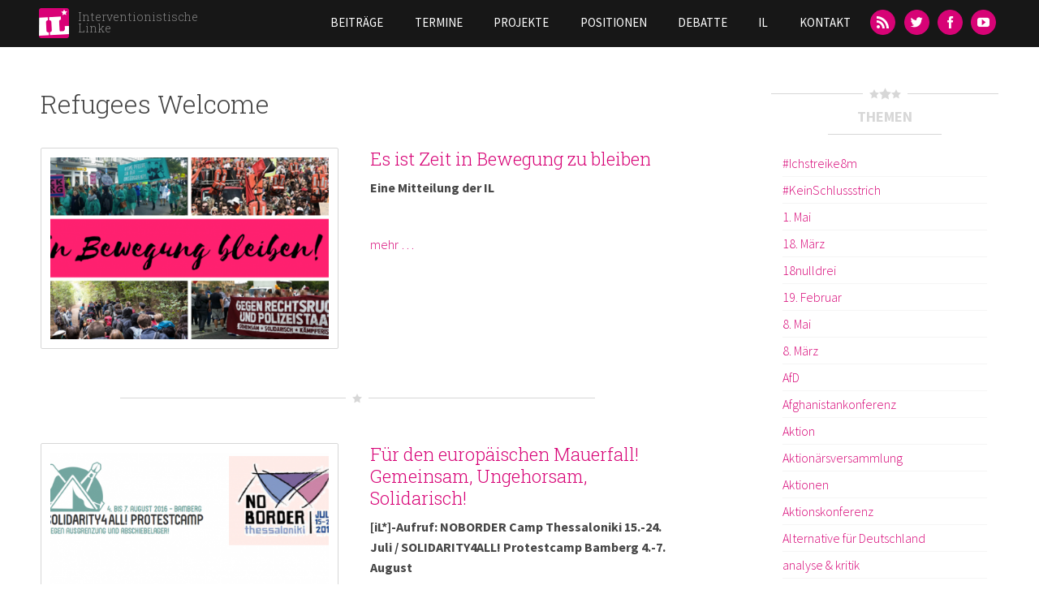

--- FILE ---
content_type: text/html; charset=utf-8
request_url: https://interventionistische-linke.org/tags/refugees-welcome
body_size: 15264
content:
<!DOCTYPE html>
<html lang="de" dir="ltr">
<head>
  <meta http-equiv="Content-Type" content="text/html; charset=utf-8" />
<meta name="Generator" content="Drupal 7 (http://drupal.org)" />
<link rel="shortcut icon" href="https://interventionistische-linke.org/sites/default/files/favicon_0.ico" type="image/vnd.microsoft.icon" />
<meta name="viewport" content="width=device-width, initial-scale=1, maximum-scale=1, minimum-scale=1, user-scalable=no" />
  <title>Refugees Welcome | Interventionistische Linke</title>  
  <link type="text/css" rel="stylesheet" href="https://interventionistische-linke.org/sites/default/files/css/css_xE-rWrJf-fncB6ztZfd2huxqgxu4WO-qwma6Xer30m4.css" media="all" />
<link type="text/css" rel="stylesheet" href="https://interventionistische-linke.org/sites/default/files/css/css_D-HLftsGPs_nnXLgaOqIBKPwu9LMeXTvCcRQyUpiXHQ.css" media="all" />
<link type="text/css" rel="stylesheet" href="https://interventionistische-linke.org/sites/default/files/css/css_w_S9A8lmftQY4TdFse-XnkFQb6ygahN4UvCPALFKLtI.css" media="all" />
<link type="text/css" rel="stylesheet" href="https://interventionistische-linke.org/sites/default/files/css/css_47DEQpj8HBSa-_TImW-5JCeuQeRkm5NMpJWZG3hSuFU.css" media="all" />
<link type="text/css" rel="stylesheet" href="https://interventionistische-linke.org/sites/default/files/css/css_Cs-DMANUNpy4xCdX43We1Y3yKtqv_OzIE2rGFcsxd30.css" media="all" />

<!--[if (lt IE 9)&(!IEMobile)]>
<link type="text/css" rel="stylesheet" href="https://interventionistische-linke.org/sites/default/files/css/css_QGKnm6ayLvK3wnmlUlGf4CQUaAZbBGREj1OoUzbIqfA.css" media="all" />
<![endif]-->

<!--[if gte IE 9]><!-->
<link type="text/css" rel="stylesheet" href="https://interventionistische-linke.org/sites/default/files/css/css_Rvf1HLAVoDR6xnasw9oRZQCWPuLzJhmmGkrh2336WnQ.css" media="all" />
<!--<![endif]-->
  <style type="text/css">
  img[style*="float: left"] {
    margin:0 20px 20px 0px;
    width:auto;
  }

  img[style*="float: right"] {
    margin:0 0 20px 20px;
    width:auto;
  }
</style>
  <script type="text/javascript" src="https://interventionistische-linke.org/sites/default/files/js/js_fOyLrVzbqUFzDnVoIDlcuSCCJlc0R1wF7zGtykSDrRU.js"></script>
<script type="text/javascript" src="https://interventionistische-linke.org/sites/default/files/js/js_6WjiFgvmHfmfHrKGHz-A0lTB6gHYOj0W5sdi01IZZqI.js"></script>
<script type="text/javascript">
<!--//--><![CDATA[//><!--
document.createElement( "picture" );
//--><!]]>
</script>
<script type="text/javascript" src="https://interventionistische-linke.org/sites/default/files/js/js_4XoprYNuneMmu8w6_ggpgZ-jXphnBnDBA4RKX7ecs6Y.js"></script>
<script type="text/javascript" src="https://interventionistische-linke.org/sites/default/files/js/js_xiyZu_Y6Cc28tw9LZFpVoRXAUjKl3YOHkt1rqQmfZbI.js"></script>
<script type="text/javascript" src="https://interventionistische-linke.org/sites/default/files/js/js_5WrAEx3uAs1G0wOlMGWmYFXAhkkBK527B1wyQV54D9w.js"></script>
<script type="text/javascript" src="https://interventionistische-linke.org/sites/default/files/js/js_uwrfBOJCFVq42muTMjrq2bD-RUh8NNq_fZRTb6dsNb4.js"></script>
<script type="text/javascript">
<!--//--><![CDATA[//><!--
jQuery.extend(Drupal.settings, {"basePath":"\/","pathPrefix":"","setHasJsCookie":0,"ajaxPageState":{"theme":"il","theme_token":"FfI6VbdHfCTV6p23UR1zcjKMHWjOoHqDpF2iluY0qsU","jquery_version":"1.7","js":{"sites\/all\/modules\/picture\/picturefill2\/picturefill.min.js":1,"sites\/all\/modules\/picture\/picture.min.js":1,"sites\/all\/modules\/jquery_update\/replace\/jquery\/1.7\/jquery.min.js":1,"misc\/jquery-extend-3.4.0.js":1,"misc\/jquery-html-prefilter-3.5.0-backport.js":1,"misc\/jquery.once.js":1,"misc\/drupal.js":1,"sites\/all\/libraries\/fitvids\/jquery.fitvids.js":1,"misc\/ajax.js":1,"sites\/all\/modules\/jquery_update\/js\/jquery_update.js":1,"0":1,"sites\/all\/modules\/admin_menu\/admin_devel\/admin_devel.js":1,"sites\/all\/modules\/fitvids\/fitvids.js":1,"public:\/\/languages\/de_y_ft1TFDOKKjlsXG_MbRjdTBaXvkqrgsS8b_VgEHKCI.js":1,"sites\/all\/libraries\/colorbox\/jquery.colorbox-min.js":1,"sites\/all\/modules\/colorbox\/js\/colorbox.js":1,"sites\/all\/modules\/colorbox\/styles\/default\/colorbox_style.js":1,"sites\/all\/modules\/colorbox\/js\/colorbox_load.js":1,"sites\/all\/modules\/colorbox\/js\/colorbox_inline.js":1,"sites\/all\/modules\/floating_block\/floating_block.js":1,"misc\/progress.js":1,"sites\/all\/modules\/colorbox_node\/colorbox_node.js":1,"sites\/all\/libraries\/superfish\/jquery.hoverIntent.minified.js":1,"sites\/all\/libraries\/superfish\/sftouchscreen.js":1,"sites\/all\/libraries\/superfish\/supposition.js":1,"sites\/all\/libraries\/superfish\/superfish.js":1,"sites\/all\/libraries\/superfish\/supersubs.js":1,"sites\/all\/modules\/superfish\/superfish.js":1,"sites\/all\/themes\/il\/js\/il.js":1,"sites\/all\/themes\/il\/js\/jquery.socialshareprivacy\/jquery.socialshareprivacy.min.js":1,"sites\/all\/themes\/omega\/omega\/js\/jquery.formalize.js":1,"sites\/all\/themes\/omega\/omega\/js\/omega-mediaqueries.js":1,"sites\/all\/themes\/omega\/omega\/js\/omega-equalheights.js":1},"css":{"modules\/system\/system.base.css":1,"modules\/system\/system.menus.css":1,"modules\/system\/system.messages.css":1,"modules\/system\/system.theme.css":1,"sites\/all\/modules\/simplenews\/simplenews.css":1,"modules\/aggregator\/aggregator.css":1,"modules\/book\/book.css":1,"sites\/all\/modules\/colorbox_node\/colorbox_node.css":1,"modules\/comment\/comment.css":1,"sites\/all\/modules\/date\/date_repeat_field\/date_repeat_field.css":1,"sites\/all\/modules\/domain\/domain_nav\/domain_nav.css":1,"modules\/field\/theme\/field.css":1,"sites\/all\/modules\/fitvids\/fitvids.css":1,"modules\/node\/node.css":1,"sites\/all\/modules\/picture\/picture_wysiwyg.css":1,"modules\/search\/search.css":1,"modules\/user\/user.css":1,"sites\/all\/modules\/views\/css\/views.css":1,"sites\/all\/modules\/media\/modules\/media_wysiwyg\/css\/media_wysiwyg.base.css":1,"sites\/all\/modules\/colorbox\/styles\/default\/colorbox_style.css":1,"sites\/all\/modules\/ctools\/css\/ctools.css":1,"sites\/all\/libraries\/superfish\/css\/superfish.css":1,"sites\/all\/themes\/il\/css\/colors.css":1,"sites\/all\/themes\/omega\/alpha\/css\/alpha-reset.css":1,"sites\/all\/themes\/omega\/alpha\/css\/alpha-mobile.css":1,"sites\/all\/themes\/omega\/alpha\/css\/alpha-alpha.css":1,"sites\/all\/themes\/omega\/omega\/css\/formalize.css":1,"sites\/all\/themes\/omega\/omega\/css\/omega-text.css":1,"sites\/all\/themes\/omega\/omega\/css\/omega-branding.css":1,"sites\/all\/themes\/omega\/omega\/css\/omega-menu.css":1,"sites\/all\/themes\/omega\/omega\/css\/omega-forms.css":1,"sites\/all\/themes\/il\/css\/global.css":1,"ie::normal::sites\/all\/themes\/il\/css\/il-alpha-default.css":1,"ie::normal::sites\/all\/themes\/il\/css\/il-alpha-default-normal.css":1,"ie::normal::sites\/all\/themes\/omega\/alpha\/css\/grid\/alpha_default\/normal\/alpha-default-normal-12.css":1,"narrow::sites\/all\/themes\/il\/css\/il-alpha-default.css":1,"narrow::sites\/all\/themes\/il\/css\/il-alpha-default-narrow.css":1,"sites\/all\/themes\/omega\/alpha\/css\/grid\/alpha_default\/narrow\/alpha-default-narrow-12.css":1,"normal::sites\/all\/themes\/il\/css\/il-alpha-default.css":1,"normal::sites\/all\/themes\/il\/css\/il-alpha-default-normal.css":1,"sites\/all\/themes\/omega\/alpha\/css\/grid\/alpha_default\/normal\/alpha-default-normal-12.css":1,"wide::sites\/all\/themes\/il\/css\/il-alpha-default.css":1,"wide::sites\/all\/themes\/il\/css\/il-alpha-default-wide.css":1,"sites\/all\/themes\/omega\/alpha\/css\/grid\/alpha_default\/wide\/alpha-default-wide-12.css":1}},"colorbox":{"transition":"elastic","speed":"350","opacity":"0.85","slideshow":false,"slideshowAuto":true,"slideshowSpeed":"2500","slideshowStart":"start slideshow","slideshowStop":"stop slideshow","current":"{current} of {total}","previous":"\u00ab Prev","next":"Next \u00bb","close":"Close","overlayClose":true,"returnFocus":true,"maxWidth":"98%","maxHeight":"98%","initialWidth":"300","initialHeight":"250","fixed":true,"scrolling":true,"mobiledetect":true,"mobiledevicewidth":"480px"},"floating_block":{"settings":{".admin-menu #zone-branding-wrapper":{"padding_top":"29"}," #zone-branding-wrapper":{"padding_top":"0"},"#block-block-1":{"container":"#section-content","padding_top":"150"," padding_bottom":"450"}},"minWidth":0},"fitvids":{"custom_domains":[],"selectors":["[id^=\u0022media-vimeo-\u0022]\r","[id^=\u0022media-youtube-\u0022]"],"simplifymarkup":1},"picture":{"mappings":[["9-Columns","9_columns"],["Not Set","not_set"]],"label":"Image size (required)"},"superfish":{"5":{"id":"5","sf":{"animation":{"opacity":"show","height":"show"},"speed":"\u0027fast\u0027","autoArrows":false,"dropShadows":false,"disableHI":false},"plugins":{"touchscreen":{"mode":"useragent_predefined"},"supposition":true,"bgiframe":false,"supersubs":{"minWidth":"12","maxWidth":"27","extraWidth":1}}}},"colorbox_node":{"width":"600px","height":"600px"},"omega":{"layouts":{"primary":"normal","order":["narrow","normal","wide"],"queries":{"narrow":"all and (min-width: 740px) and (min-device-width: 740px), (max-device-width: 800px) and (min-width: 740px) and (orientation:landscape)","normal":"all and (min-width: 980px) and (min-device-width: 980px), all and (max-device-width: 1024px) and (min-width: 1024px) and (orientation:landscape)","wide":"all and (min-width: 1220px)"}}}});
//--><!]]>
</script>
  <!--[if lt IE 9]><script src="http://html5shiv.googlecode.com/svn/trunk/html5.js"></script><![endif]-->
</head>
<body class="html not-front not-logged-in no-sidebars page-taxonomy page-taxonomy-term page-taxonomy-term- page-taxonomy-term-386 domain-interventionistische-linke-org hide-dropdown context-tags">
  <div id="skip-link">
    <a href="#main-content" class="element-invisible element-focusable">Direkt zum Inhalt</a>
  </div>
    <div class="page clearfix" id="page">
      <header id="section-header" class="section section-header">
  <div id="zone-branding-wrapper" class="zone-wrapper zone-branding-wrapper clearfix">  
  <div id="zone-branding" class="zone zone-branding clearfix container-12">
    <div class="grid-3 region region-branding" id="region-branding">
  <div class="region-inner region-branding-inner">
        <div class="branding-data clearfix">
            <div class="logo-img">
        <a href="/" rel="home" title="Interventionistische Linke"><img src="https://interventionistische-linke.org/sites/all/themes/il/logo.png" alt="Interventionistische Linke" id="logo" /></a>      </div>
                        <hgroup class="site-name-slogan">        
                                <h2 class="site-name"><a href="/" title="Startseite">Interventionistische Linke</a></h2>
                              </hgroup>
          </div>
          </div>
</div><div class="grid-9 region region-menu" id="region-menu">
  <div class="region-inner region-menu-inner">
        <div class="block block-superfish block-5 block-superfish-5 odd block-without-title" id="block-superfish-5">
  <div class="block-inner clearfix">
                
    <div class="content clearfix">
      <ul id="superfish-5" class="menu sf-menu sf-main-menu sf-horizontal sf-style-none sf-total-items-7 sf-parent-items-2 sf-single-items-5"><li id="menu-412-5" class="first odd sf-item-1 sf-depth-1 sf-no-children"><a href="/kategorie/beitraege" class="sf-depth-1">Beiträge</a></li><li id="menu-414-5" class="middle even sf-item-2 sf-depth-1 sf-no-children"><a href="/termine" class="sf-depth-1">Termine</a></li><li id="menu-415-5" class="middle odd sf-item-3 sf-depth-1 sf-total-children-14 sf-parent-children-0 sf-single-children-14 menuparent"><a href="/kategorie/projekte" class="sf-depth-1 menuparent">Projekte</a><ul><li id="menu-983-5" class="first odd sf-item-1 sf-depth-2 sf-no-children"><a href="/projekt/blockupy" class="sf-depth-2">Blockupy</a></li><li id="menu-2144-5" class="middle even sf-item-2 sf-depth-2 sf-no-children"><a href="/projekt/naziaufmarsch-dresden" class="sf-depth-2">Naziaufmarsch in Dresden</a></li><li id="menu-2146-5" class="middle odd sf-item-3 sf-depth-2 sf-no-children"><a href="/projekt/castor-schottern" class="sf-depth-2">Castor? Schottern!</a></li><li id="menu-2147-5" class="middle even sf-item-4 sf-depth-2 sf-no-children"><a href="/projekt/afghanistankonferenz-petersberg-ii" class="sf-depth-2">Afghanistankonferenz Petersberg II</a></li><li id="menu-2145-5" class="middle odd sf-item-5 sf-depth-2 sf-no-children"><a href="/projekt/cop-15" class="sf-depth-2">COP 15</a></li><li id="menu-2140-5" class="middle even sf-item-6 sf-depth-2 sf-no-children"><a href="/projekt/offene-arbeitskonferenz" class="sf-depth-2">2. Offene Arbeitskonferenz</a></li><li id="menu-2141-5" class="middle odd sf-item-7 sf-depth-2 sf-no-children"><a href="/projekt/no-nato-60-jahre-sind-genug" class="sf-depth-2">No NATO! 60 Jahre sind genug.</a></li><li id="menu-2143-5" class="middle even sf-item-8 sf-depth-2 sf-no-children"><a href="/projekt/wir-zahlen-nicht-fuer-eure-krise" class="sf-depth-2">Wir zahlen nicht für eure Krise</a></li><li id="menu-2142-5" class="middle odd sf-item-9 sf-depth-2 sf-no-children"><a href="/projekt/die-k-frage-stellen" class="sf-depth-2">Die K-Frage stellen</a></li><li id="menu-2139-5" class="middle even sf-item-10 sf-depth-2 sf-no-children"><a href="/projekt/g8-2007" class="sf-depth-2">G8 2007</a></li><li id="menu-2138-5" class="middle odd sf-item-11 sf-depth-2 sf-no-children"><a href="/projekt/organisierungsdebatte" class="sf-depth-2">Organisierungsdebatte</a></li><li id="menu-3497-5" class="middle even sf-item-12 sf-depth-2 sf-no-children"><a href="/projekt/ende-gelaende" class="sf-depth-2">Ende Gelände</a></li><li id="menu-4723-5" class="middle odd sf-item-13 sf-depth-2 sf-no-children"><a href="/gesundheit" class="sf-depth-2">Mehr Krankenhauspersonal</a></li><li id="menu-3748-5" class="last even sf-item-14 sf-depth-2 sf-no-children"><a href="/projekt/strategiekonferenz2016" class="sf-depth-2">Strategiekonferenz 2016</a></li></ul></li><li id="menu-416-5" class="middle even sf-item-4 sf-depth-1 sf-no-children"><a href="/kategorie/positionen" class="sf-depth-1">Positionen</a></li><li id="menu-4722-5" class="middle odd sf-item-5 sf-depth-1 sf-no-children"><a href="/projekt/debattenblog" class="sf-depth-1">Debatte</a></li><li id="menu-417-5" class="middle even sf-item-6 sf-depth-1 sf-total-children-5 sf-parent-children-0 sf-single-children-5 menuparent"><a href="/interventionistische-linke/die-interventionistische-linke-wir-ueber-uns" class="sf-depth-1 menuparent">IL</a><ul><li id="menu-418-5" class="first odd sf-item-1 sf-depth-2 sf-no-children"><a href="/il/il-vor-ort" title="" class="sf-depth-2">IL vor Ort</a></li><li id="menu-421-5" class="middle even sf-item-2 sf-depth-2 sf-no-children"><a href="/interventionistische-linke/spenden" class="sf-depth-2">Spenden</a></li><li id="menu-5457-5" class="middle odd sf-item-3 sf-depth-2 sf-no-children"><a href="/positionen/il-im-aufbruch-ein-zwischenstandspapier" class="sf-depth-2">IL im Aufbruch - ein Zwischenstandspapier</a></li><li id="menu-5458-5" class="middle even sf-item-4 sf-depth-2 sf-no-children"><a href="/zwischenstandspapier-2" class="sf-depth-2">IL im Umbruch - Zwischenstandspapier #2</a></li><li id="menu-5402-5" class="last odd sf-item-5 sf-depth-2 sf-no-children"><a href="/beitrag/il-leitfaden-veroeffentlicht" class="sf-depth-2">Leitfaden im Umgang mit sexualisierter Gewalt</a></li></ul></li><li id="menu-419-5" class="last odd sf-item-7 sf-depth-1 sf-no-children"><a href="/contact" class="sf-depth-1">Kontakt</a></li></ul>    </div>
  </div>
</div><div class="block block-block block-11 block-block-11 even block-without-title" id="block-block-11">
  <div class="block-inner clearfix">
                
    <div class="content clearfix">
      <ul><li><a class="icon-feed" href="/rss.xml" title="RSS-Feed"><span>RSS</span></a></li><li><a class="icon-twitter" href="https://twitter.com/inter_linke" title="Twitter"><span>Twitter</span></a></li><li><a class="icon-facebook" href="https://www.facebook.com/InterventionistischeLinke" title="Facebook"><span>Facebook</span></a></li><li><a class="icon-youtube" href="https://www.youtube.com/channel/UChWz028HWZTHPWCJ3ni8Pzw" style="line-height:1.538em;" title="YouTube"><span>YouTube</span></a></li></ul>    </div>
  </div>
</div>  </div>
</div>
  </div>
</div></header>    
      <section id="section-content" class="section section-content parallax">
  <div id="zone-content-wrapper" class="zone-wrapper zone-content-wrapper clearfix">  
  <div id="zone-content" class="zone zone-content clearfix container-12">
         
        
    <div class="grid-8 region region-content" id="region-content">
  <div class="region-inner region-content-inner">
    <a id="main-content"></a>
                    <h1 class="title" id="page-title">Refugees Welcome</h1>
                    <div class="block block-system block-main block-system-main odd block-without-title" id="block-system-main">
  <div class="block-inner clearfix">
                
    <div class="content clearfix">
      <div class="view view-taxonomy-term view-id-taxonomy_term view-display-id-page view-dom-id-8d3fa9d6e6bbe0a893d0300c106dc6d3">
        
  
  
      <div class="view-content">
        <div class="views-row views-row-1 views-row-odd views-row-first">
      
  <div class="floatfix">        <div class="image"><a href="/zeit-in-bewegung-zu-bleiben"><img src="https://interventionistische-linke.org/sites/default/files/styles/6_columns/public/inbewegungbleiben.png?itok=EKaoAaB_" width="438" height="287" alt="In Bewegung bleiben" title="In Bewegung bleiben" /></a></div>
<h2><a href="/zeit-in-bewegung-zu-bleiben">Es ist Zeit in Bewegung zu bleiben</a></h2>
<p><strong>Eine Mitteilung der IL</strong></p>
<p> </p><p><a href="/zeit-in-bewegung-zu-bleiben">mehr …</a></p>  </div>  
          <div class="hr short divis"><span class="hr-h"><i class="icon-star"></i></span></div>    </div>
  <div class="views-row views-row-2 views-row-even">
      
  <div class="floatfix">        <div class="image"><a href="/beitrag/fuer-den-europaeischen-mauerfall-gemeinsam-ungehorsam-solidarisch"><img src="https://interventionistische-linke.org/sites/default/files/styles/6_columns/public/ilaufrufcamps.png?itok=Zq6Cxs0N" width="438" height="287" /></a></div>
<h2><a href="/beitrag/fuer-den-europaeischen-mauerfall-gemeinsam-ungehorsam-solidarisch">Für den europäischen Mauerfall! Gemeinsam, Ungehorsam, Solidarisch!</a></h2>
<p><strong>[iL*]-Aufruf: NOBORDER Camp Thessaloniki 15.-24. Juli / SOLIDARITY4ALL! Protestcamp Bamberg 4.-7. August</strong></p>
<p>Das letzte Jahr hat gezeigt: Europa ist so umkämpft wie nie zuvor. Durch kapitalistische Ausbeutungspolitik und andauernde brutale geostrategische Machtkämpfe wurde eine Bewegung der Migration losgetreten.</p><p><a href="/beitrag/fuer-den-europaeischen-mauerfall-gemeinsam-ungehorsam-solidarisch">mehr …</a></p>  </div>  
          <div class="hr short divis"><span class="hr-h"><i class="icon-star"></i></span></div>    </div>
  <div class="views-row views-row-3 views-row-odd">
      
  <div class="floatfix">        <div class="image"><a href="/beitrag/aufstand-im-deutschen-vorgarten"><img src="https://interventionistische-linke.org/sites/default/files/styles/6_columns/public/noifi-webteaser.jpg?itok=IpC4z0rS" width="438" height="287" /></a></div>
<h2><a href="/beitrag/aufstand-im-deutschen-vorgarten">Aufstand im deutschen Vorgarten</a></h2>
<p><strong>Warum einige Hamburger Bürgerinitiativen  viel von Integration reden, aber  Wohlstandschauvinismus praktizieren</strong></p>
<p>Seit ein paar Monaten melden sich in einigen Stadtteilen Gruppen von fast ausschließlich herkunftsdeutschen Bürger_innen massiv in der Diskussion über die Unterbringung von Geflüchteten in Hamburg zu Wort. Ihr Dachverband nennt sich „Initiativen für erfolgreiche Integration“ (IFI) und behauptet in erster Linie an einer nachhaltigen und guten Integration der rund 22.000 Geflüchteten, die letztes Jahr nach Hamburg kamen, sowie der noch Kommenden interessiert zu sein.
Für die nächsten Monate ist es jedoch dringend geboten, die unzumutbare Wohnsituation in den Lagern und Baumärkten durch pragmatische Lösungen zu beenden, und für die Zukunft brauchen wir Visionen, in denen auch unsere neuen Nachbar_innen ausreichenden und angemessenen Wohnraum sowie gleiche Rechte und Teilhabe am Leben in der Stadt bekommen.</p><p><a href="/beitrag/aufstand-im-deutschen-vorgarten">mehr …</a></p>  </div>  
          <div class="hr short divis"><span class="hr-h"><i class="icon-star"></i></span></div>    </div>
  <div class="views-row views-row-4 views-row-even">
      
  <div class="floatfix">        <div class="image"><a href="/beitrag/welcome2stay"><img src="https://interventionistische-linke.org/sites/default/files/styles/6_columns/public/welcoem2stay.png?itok=EF8WMEN4" width="438" height="287" alt="Welcome2stay" title="Welcome2stay" /></a></div>
<h2><a href="/beitrag/welcome2stay">Welcome2Stay</a></h2>
<p><strong>Zusammenkunft der Bewegungen der Solidarität, der Migration und des Antirassismus</strong></p>
<p>Die wenigen Monate seit dem „summer of migration“ haben unsere Gesellschaft verändert. Die Kraft der Migration hat Grenzen überwunden. Nun werden die Mauern um die Festung Europa wieder geschlossen, das Sterben an den Außengrenzen geht weiter.</p><p><a href="/beitrag/welcome2stay">mehr …</a></p>  </div>  
          <div class="hr short divis"><span class="hr-h"><i class="icon-star"></i></span></div>    </div>
  <div class="views-row views-row-5 views-row-odd">
      
  <div class="floatfix">        <div class="image"><a href="/node/731"><img src="https://interventionistische-linke.org/sites/default/files/styles/6_columns/public/stacheldraht_jessika_scheel_flickr_cc-by-nd-2.0.jpg?itok=kzZJSY85" width="438" height="287" /></a></div>
<h2><a href="/en/beitrag/lets-tear-down-walls">“Let’s tear down the walls ...”</a></h2>
<p><strong></strong></p>
<p>Every day we receive images from Idomeni. Images of despair, misery and disease, but also images of resistance and hope. Every day we see images of a nationalist Germany. Images of racist attacks, of exclusion, of the cheering AFD and self-confident Nazi marches.</p><p><a href="/node/731">mehr …</a></p>  </div>  
          <div class="hr short divis"><span class="hr-h"><i class="icon-star"></i></span></div>    </div>
  <div class="views-row views-row-6 views-row-even">
      
  <div class="floatfix">        <div class="image"><a href="/beitrag/reissen-wir-die-mauern-ein"><img src="https://interventionistische-linke.org/sites/default/files/styles/6_columns/public/stacheldraht_jessika_scheel_flickr_cc-by-nd-2.0.jpg?itok=kzZJSY85" width="438" height="287" /></a></div>
<h2><a href="/beitrag/reissen-wir-die-mauern-ein">„Reißen wir die Mauern ein...“</a></h2>
<p><strong> Lasst uns das Herz der Festung Europa an der österreichisch-italienischen Grenze im April angreifen und im Juni/Juli in Griechenland ein deutliches Zeichen gegen Rassismus und Ausgrenzung setzen.</strong></p>
<p>Täglich erreichen uns Bilder aus Idomeni. Bilder von Verzweiflung, Elend und Krankheit, aber auch Bilder des Widerstandes und der Hoffnung. Tagtäglich erreichen uns Bilder von rassistischen Übergriffen, von Ausgrenzung, von der jubelnden AFD und Naziaufmärschen.</p><p><a href="/beitrag/reissen-wir-die-mauern-ein">mehr …</a></p>  </div>  
          <div class="hr short divis"><span class="hr-h"><i class="icon-star"></i></span></div>    </div>
  <div class="views-row views-row-7 views-row-odd">
      
  <div class="floatfix">        <div class="image"><a href="/beitrag/wien-fuer-alle-bewegungen-und-perspektiven-fuer-eine-stadt-der-solidaritaetsolidarity-city"><img src="https://interventionistische-linke.org/sites/default/files/styles/6_columns/public/wien-fuer-alle.png?itok=0KOUwek2" width="438" height="287" /></a></div>
<h2><a href="/beitrag/wien-fuer-alle-bewegungen-und-perspektiven-fuer-eine-stadt-der-solidaritaetsolidarity-city">Wien für alle! Bewegungen und Perspektiven für eine Stadt der Solidarität/Solidarity City</a></h2>
<p><strong></strong></p>
<p>In vielen europäischen und amerikanischen Großstädten haben sich in den letzten Monaten und Jahren Initiativen entwickelt, die den gemeinsamen Kampf von Geflüchteten und Alteingesessenen für soziale Rechte und gesellschaftliche Teilhabe ins Zentrum stellen.</p><p><a href="/beitrag/wien-fuer-alle-bewegungen-und-perspektiven-fuer-eine-stadt-der-solidaritaetsolidarity-city">mehr …</a></p>  </div>  
          <div class="hr short divis"><span class="hr-h"><i class="icon-star"></i></span></div>    </div>
  <div class="views-row views-row-8 views-row-even">
      
  <div class="floatfix">        <div class="image"><a href="/beitrag/fuer-eine-neue-soziale-offensive-solidarity-for-all"><img src="https://interventionistische-linke.org/sites/default/files/styles/6_columns/public/neue_soziale_offensive_-_solidarity_for_all-slider.jpg?itok=dvqv8QTY" width="438" height="287" /></a></div>
<h2><a href="/beitrag/fuer-eine-neue-soziale-offensive-solidarity-for-all">Für eine neue soziale Offensive</a></h2>
<p><strong>Solidarity for all</strong></p>
<p>Das Jahr 2015 hinterlässt eine veränderte Welt, ein verändertes Europa, ein verändertes Deutschland: die wenigsten Fragen sind neu, aber die meisten stellen sich auf eine neue Weise.</p><p><a href="/beitrag/fuer-eine-neue-soziale-offensive-solidarity-for-all">mehr …</a></p>  </div>  
          <div class="hr short divis"><span class="hr-h"><i class="icon-star"></i></span></div>    </div>
  <div class="views-row views-row-9 views-row-odd">
      
  <div class="floatfix">        <div class="image"><a href="/beitrag/die-zeichen-der-zeit-erkennen-0"><img src="https://interventionistische-linke.org/sites/default/files/styles/6_columns/public/symbol_pkk_verbot.png?itok=NZBwAFq-" width="438" height="287" alt="Weg mit dem Verbot der PKK!" title="Weg mit dem Verbot der PKK!" /></a></div>
<h2><a href="/beitrag/die-zeichen-der-zeit-erkennen-0">Die Zeichen der Zeit erkennen!</a></h2>
<p><strong>Stellungnahme der IL zu den Hintergründen der Razzia in Hannover</strong></p>
<p>Der Merkel-Erdogan-Deal wirkt. Er wirkt bis nach Hannover, wo am 11. Februar die Räume des Unabhängigen Jugendzentrums Kornstraße von der Polizei durchsucht werden. Beschlagnahmt werden 41 Plakate, 82 Flyer und vier Computer - gegen vier Genoss_innen wird nach §129a ermittelt.</p><p><a href="/beitrag/die-zeichen-der-zeit-erkennen-0">mehr …</a></p>  </div>  
          <div class="hr short divis"><span class="hr-h"><i class="icon-star"></i></span></div>    </div>
  <div class="views-row views-row-10 views-row-even">
      
  <div class="floatfix">        <div class="image"><a href="/beitrag/die-soziale-frage-ist-offen-lassen-wir-sie-nicht-rechts-liegen"><img src="https://interventionistische-linke.org/sites/default/files/styles/6_columns/public/die-soziale-frage-artikelbild.png?itok=dX7Ebr28" width="438" height="287" /></a></div>
<h2><a href="/beitrag/die-soziale-frage-ist-offen-lassen-wir-sie-nicht-rechts-liegen">Die soziale Frage ist offen. Lassen wir sie nicht rechts liegen!</a></h2>
<p><strong>Über Krise, Rassismus, Niederlage und Perspektive</strong></p>
<p>Die Bewegung der Flüchtenden hat in den vergangenen Monaten Europa erneut auf den Kopf gestellt. Sie hat das Dublin-System zeitweise außer Kraft gesetzt und Bewegungsfreiheit praktisch über Nacht zu einem hunderttausendfach angeeigneten Recht gemacht.</p><p><a href="/beitrag/die-soziale-frage-ist-offen-lassen-wir-sie-nicht-rechts-liegen">mehr …</a></p>  </div>  
          <div class="hr short divis"><span class="hr-h"><i class="icon-star"></i></span></div>    </div>
  <div class="views-row views-row-11 views-row-odd">
      
  <div class="floatfix">        <div class="image"><a href="/beitrag/bunt-statt-braun-reicht-uns-als-basis-nicht-aus"><img src="https://interventionistische-linke.org/sites/default/files/styles/6_columns/public/logo_jw.jpg?itok=mHNvOYZb" width="438" height="287" alt="junge Welt" title="junge Welt" /></a></div>
<h2><a href="/beitrag/bunt-statt-braun-reicht-uns-als-basis-nicht-aus">»›Bunt statt braun‹ reicht uns als Basis nicht aus«</a></h2>
<p><strong>Hannover: Konflikte in Bündnis gegen rechts, weil Antifaschisten auch Kritik an Regierung üben. Gespräch mit Marc Rätemeier</strong></p>
<p>Das Interview erschien in der Tagesdzeitung junge Welt vom 22.12.2015 und ist <a href="https://www.jungewelt.de/2015/12-22/036.php" target="_blank">online</a> verfügbar.</p><p><a href="/beitrag/bunt-statt-braun-reicht-uns-als-basis-nicht-aus">mehr …</a></p>  </div>  
          <div class="hr short divis"><span class="hr-h"><i class="icon-star"></i></span></div>    </div>
  <div class="views-row views-row-12 views-row-even">
      
  <div class="floatfix">        <div class="image"><a href="/redebeitrag-hannover-afd-parteitag"><img src="https://interventionistische-linke.org/sites/default/files/styles/6_columns/public/hannover_es-reicht-afd-parteitag.png?itok=GvlSYRLr" width="438" height="287" /></a></div>
<h2><a href="/redebeitrag-hannover-afd-parteitag">&quot;Also bitte, bleibt unbequem!&quot;</a></h2>
<p><strong>Redebeitrag gegen den AfD Parteitag in Hannover</strong></p>
<p>Ich begrüße euch hier in Hannover mit <a href="http://www.hoeckefon.de" target="_blank">den Worten von Björn Höcke</a>"Liebe Kolleginnen und Kollegen vom roten Block",</p><p><a href="/redebeitrag-hannover-afd-parteitag">mehr …</a></p>  </div>  
          <div class="hr short divis"><span class="hr-h"><i class="icon-star"></i></span></div>    </div>
  <div class="views-row views-row-13 views-row-odd">
      
  <div class="floatfix">        <div class="image"><a href="/beitrag/europaeischer-mauerfall"><img src="https://interventionistische-linke.org/sites/default/files/styles/6_columns/public/birds.jpg?itok=nohceqJe" width="438" height="287" /></a></div>
<h2><a href="/beitrag/europaeischer-mauerfall">Europäischer Mauerfall!?</a></h2>
<p><strong>Eine Veranstaltungsreihe der Interventionistischen Linken (iL) Hamburg</strong></p>
<p>Der Sommer der Migration: Hunderttausende überwinden die Grenzen, das System der Kontrollen  bricht zeitweise zusammen.</p><p><a href="/beitrag/europaeischer-mauerfall">mehr …</a></p>  </div>  
          <div class="hr short divis"><span class="hr-h"><i class="icon-star"></i></span></div>    </div>
  <div class="views-row views-row-14 views-row-even">
      
  <div class="floatfix">        <div class="image"><a href="/beitrag/welcome-europe"><img src="https://interventionistische-linke.org/sites/default/files/styles/6_columns/public/brussel_il_artikelbild_0.jpg?itok=92mOBQ_-" width="438" height="287" /></a></div>
<h2><a href="/beitrag/welcome-europe">Welcome to Europe</a></h2>
<p><strong>Am 15.-17.Oktober findet der nächste EU Gipfel in Brüssel statt - mit dem Schwerpunkt Migration.</strong></p>
<p>Am 15.-17.Oktober findet der nächste EU Gipfel in Brüssel statt - mit dem Schwerpunkt Migration.</p><p><a href="/beitrag/welcome-europe">mehr …</a></p>  </div>  
          <div class="hr short divis"><span class="hr-h"><i class="icon-star"></i></span></div>    </div>
  <div class="views-row views-row-15 views-row-odd">
      
  <div class="floatfix">        <div class="image"><a href="/gehts-noch_tag-der-deutschen-einheit"><img src="https://interventionistische-linke.org/sites/default/files/styles/6_columns/public/640px-airport_frankfurt_-_fraport_-_flughafen_frankfurt_-_barbed_wire_and_fence_-_stacheldraht_und_zaun_-_04.jpg?itok=sO_AFjgK" width="438" height="287" /></a></div>
<h2><a href="/gehts-noch_tag-der-deutschen-einheit">Geht’s noch?</a></h2>
<p><strong>Die Interventionistische Linke meldet sich zur Einheitsfeier zu Wort</strong></p>
<p>Unter dem Motto „Grenzen überwinden – 25 Jahre deutsche Einheit“ soll eine Million Menschen am kommenden Wochenende in Frankfurt am Main feiern. Was denn? Fragen wir uns. </p><p><a href="/gehts-noch_tag-der-deutschen-einheit">mehr …</a></p>  </div>  
          <div class="hr short divis"><span class="hr-h"><i class="icon-star"></i></span></div>    </div>
  <div class="views-row views-row-16 views-row-even">
      
  <div class="floatfix">        <div class="image"><a href="/beitrag/openbordercaravan"><img src="https://interventionistische-linke.org/sites/default/files/styles/6_columns/public/12031524_1115329878492301_2950536860846992135_o.jpg?itok=0sZHGefZ" width="438" height="287" /></a></div>
<h2><a href="/beitrag/openbordercaravan">#OpenBorderCaravan</a></h2>
<p><strong>24.9. bis 27.9. Internationale Karawane und Fluchthilfekonvoi</strong></p>
<p>Leipzig und Wien haben es vorgemacht - von Berlin aus wollen wir es auch tun, koordiniert mit vielen internationalen Freund_innen, Genoss_innen, anderen Fluchthelfer_innen : Nicht mehr zusehen, sondern praktisch unterstützen. Solidarischen Schienenersatzverkehr organisieren!
</p><p><a href="/beitrag/openbordercaravan">mehr …</a></p>  </div>  
          <div class="hr short divis"><span class="hr-h"><i class="icon-star"></i></span></div>    </div>
  <div class="views-row views-row-17 views-row-odd">
      
  <div class="floatfix">        <div class="image"><a href="/beitrag/die-verhaeltnisse-der-festung-europa-kommen-bewegung"><img src="https://interventionistische-linke.org/sites/default/files/styles/6_columns/public/family.jpg?itok=snGM7qwu" width="438" height="287" /></a></div>
<h2><a href="/beitrag/die-verhaeltnisse-der-festung-europa-kommen-bewegung">Die Verhältnisse in der Festung Europa kommen in Bewegung</a></h2>
<p><strong></strong></p>
<p>Obwohl es nach dem letzten Verarmungsdiktat in Griechenland zunächst so aussah, als ob die Troika wieder einmal das letzte Wort errungen hätte, und sich die Hoffnung vieler auf einen solidarischen Aufbruch in Apathie auflösen würde, konnte in den letzten Tagen von Apathie nicht die Rede sein.</p><p><a href="/beitrag/die-verhaeltnisse-der-festung-europa-kommen-bewegung">mehr …</a></p>  </div>  
          <div class="hr short divis"><span class="hr-h"><i class="icon-star"></i></span></div>    </div>
  <div class="views-row views-row-18 views-row-even views-row-last">
      
  <div class="floatfix">        <div class="image"><a href="/beitrag/nazis-entgegenstellen-rassismus-bekaempfen-nicht-nur-heidenau"><img src="https://interventionistische-linke.org/sites/default/files/styles/6_columns/public/refugees_welcome_australia.jpg?itok=9TSbxUGC" width="438" height="287" alt="Refugees Welcome" title="Refugees Welcome" /></a></div>
<h2><a href="/beitrag/nazis-entgegenstellen-rassismus-bekaempfen-nicht-nur-heidenau">Nazis entgegenstellen  – Rassismus  bekämpfen – Nicht nur in Heidenau</a></h2>
<p><strong>Aufruf der IL: Kommt nach Heidenau und Dresden</strong></p>
<p>Randalierende Nazis nehmen die Stadt auseinander, besoffene Rassist_innen stehen applaudierend daneben oder machen gleich mit. Bis zu 1.000 Menschen sammeln sich auf den Straßen und lassen ihrem menschenverachtenden, rassistischen und dumpf-deutschen Hass freien Lauf.</p><p><a href="/beitrag/nazis-entgegenstellen-rassismus-bekaempfen-nicht-nur-heidenau">mehr …</a></p>  </div>  
          <div class="hr short divis"><span class="hr-h"><i class="icon-star"></i></span></div>    </div>
    </div>
  
  
  
  
  
  
</div>    </div>
  </div>
</div>      </div>
</div><aside class="grid-3 prefix-1 region region-sidebar-first" id="region-sidebar-first">
  <div class="region-inner region-sidebar-first-inner">
    <div id="block-views-il-terms-block-2" class="block block-views" class="block block-views block-il-terms-block-2 block-views-il-terms-block-2 odd" id="block-views-il-terms-block-2">
<div class="hr"><span class="hr-h"><i class="icon-star"></i><i class="icon-star big"></i><i class="icon-star"></i></span></div>
    <h2 class="block-title">Themen</h2>
  
<div class="hr plain"><span class="hr-plain"></span></div>

  <div class="content" class="content clearfix">
    <div class="view view-il-terms view-id-il_terms view-display-id-block_2 view-dom-id-dcf624126374a8eed7f9db6dc94f4c49">
        
  
  
      <div class="view-content">
      <div class="item-list">    <ul>          <li class="views-row views-row-1 views-row-odd views-row-first">  
  <div class="views-field views-field-name">        <span class="field-content"><a href="/tags/ichstreike8m">#Ichstreike8m</a></span>  </div></li>
          <li class="views-row views-row-2 views-row-even">  
  <div class="views-field views-field-name">        <span class="field-content"><a href="/tags/keinschlussstrich">#KeinSchlussstrich</a></span>  </div></li>
          <li class="views-row views-row-3 views-row-odd">  
  <div class="views-field views-field-name">        <span class="field-content"><a href="/tags/1-mai">1. Mai</a></span>  </div></li>
          <li class="views-row views-row-4 views-row-even">  
  <div class="views-field views-field-name">        <span class="field-content"><a href="/tags/18-maerz">18. März</a></span>  </div></li>
          <li class="views-row views-row-5 views-row-odd">  
  <div class="views-field views-field-name">        <span class="field-content"><a href="/tags/18nulldrei">18nulldrei</a></span>  </div></li>
          <li class="views-row views-row-6 views-row-even">  
  <div class="views-field views-field-name">        <span class="field-content"><a href="/tags/19-februar">19. Februar</a></span>  </div></li>
          <li class="views-row views-row-7 views-row-odd">  
  <div class="views-field views-field-name">        <span class="field-content"><a href="/tags/8-mai">8. Mai</a></span>  </div></li>
          <li class="views-row views-row-8 views-row-even">  
  <div class="views-field views-field-name">        <span class="field-content"><a href="/tags/8-maerz">8. März</a></span>  </div></li>
          <li class="views-row views-row-9 views-row-odd">  
  <div class="views-field views-field-name">        <span class="field-content"><a href="/tags/afd">AfD</a></span>  </div></li>
          <li class="views-row views-row-10 views-row-even">  
  <div class="views-field views-field-name">        <span class="field-content"><a href="/tags/afghanistankonferenz">Afghanistankonferenz</a></span>  </div></li>
          <li class="views-row views-row-11 views-row-odd">  
  <div class="views-field views-field-name">        <span class="field-content"><a href="/tags/aktion">Aktion</a></span>  </div></li>
          <li class="views-row views-row-12 views-row-even">  
  <div class="views-field views-field-name">        <span class="field-content"><a href="/tags/aktionarsversammlung">Aktionärsversammlung</a></span>  </div></li>
          <li class="views-row views-row-13 views-row-odd">  
  <div class="views-field views-field-name">        <span class="field-content"><a href="/tags/aktionen">Aktionen</a></span>  </div></li>
          <li class="views-row views-row-14 views-row-even">  
  <div class="views-field views-field-name">        <span class="field-content"><a href="/tags/aktionskonferenz">Aktionskonferenz</a></span>  </div></li>
          <li class="views-row views-row-15 views-row-odd">  
  <div class="views-field views-field-name">        <span class="field-content"><a href="/tags/alternative-fur-deutschland">Alternative für Deutschland</a></span>  </div></li>
          <li class="views-row views-row-16 views-row-even">  
  <div class="views-field views-field-name">        <span class="field-content"><a href="/tags/analyse-kritik">analyse &amp; kritik</a></span>  </div></li>
          <li class="views-row views-row-17 views-row-odd">  
  <div class="views-field views-field-name">        <span class="field-content"><a href="/tags/anschlag">Anschlag</a></span>  </div></li>
          <li class="views-row views-row-18 views-row-even">  
  <div class="views-field views-field-name">        <span class="field-content"><a href="/tags/antifaschismus">Antifaschismus</a></span>  </div></li>
          <li class="views-row views-row-19 views-row-odd">  
  <div class="views-field views-field-name">        <span class="field-content"><a href="/tags/antikapitalistischer-ratschlag">Antikapitalistischer Ratschlag</a></span>  </div></li>
          <li class="views-row views-row-20 views-row-even">  
  <div class="views-field views-field-name">        <span class="field-content"><a href="/tags/antikriegsbewegung">Antikriegsbewegung</a></span>  </div></li>
          <li class="views-row views-row-21 views-row-odd">  
  <div class="views-field views-field-name">        <span class="field-content"><a href="/tags/antimilitarismus">Antimilitarismus</a></span>  </div></li>
          <li class="views-row views-row-22 views-row-even">  
  <div class="views-field views-field-name">        <span class="field-content"><a href="/tags/antira">Antira</a></span>  </div></li>
          <li class="views-row views-row-23 views-row-odd">  
  <div class="views-field views-field-name">        <span class="field-content"><a href="/tags/antisemitismus">Antisemitismus</a></span>  </div></li>
          <li class="views-row views-row-24 views-row-even">  
  <div class="views-field views-field-name">        <span class="field-content"><a href="/tags/antisexismus">Antisexismus</a></span>  </div></li>
          <li class="views-row views-row-25 views-row-odd">  
  <div class="views-field views-field-name">        <span class="field-content"><a href="/tags/arbeit">Arbeit</a></span>  </div></li>
          <li class="views-row views-row-26 views-row-even">  
  <div class="views-field views-field-name">        <span class="field-content"><a href="/tags/argumentationstraining">Argumentationstraining</a></span>  </div></li>
          <li class="views-row views-row-27 views-row-odd">  
  <div class="views-field views-field-name">        <span class="field-content"><a href="/tags/arranca">arranca</a></span>  </div></li>
          <li class="views-row views-row-28 views-row-even">  
  <div class="views-field views-field-name">        <span class="field-content"><a href="/tags/arzte">Ärzte</a></span>  </div></li>
          <li class="views-row views-row-29 views-row-odd">  
  <div class="views-field views-field-name">        <span class="field-content"><a href="/tags/asylrechtsverschaerfung">Asylrechtsverschärfung</a></span>  </div></li>
          <li class="views-row views-row-30 views-row-even">  
  <div class="views-field views-field-name">        <span class="field-content"><a href="/tags/atomkraft">Atomkraft</a></span>  </div></li>
          <li class="views-row views-row-31 views-row-odd">  
  <div class="views-field views-field-name">        <span class="field-content"><a href="/tags/audio">Audio</a></span>  </div></li>
          <li class="views-row views-row-32 views-row-even">  
  <div class="views-field views-field-name">        <span class="field-content"><a href="/tags/aufklarung">Aufklärung</a></span>  </div></li>
          <li class="views-row views-row-33 views-row-odd">  
  <div class="views-field views-field-name">        <span class="field-content"><a href="/tags/aufkleber">Aufkleber</a></span>  </div></li>
          <li class="views-row views-row-34 views-row-even">  
  <div class="views-field views-field-name">        <span class="field-content"><a href="/tags/aufstehen-gegen-rassismus">Aufstehen gegen Rassismus</a></span>  </div></li>
          <li class="views-row views-row-35 views-row-odd">  
  <div class="views-field views-field-name">        <span class="field-content"><a href="/tags/ausnahmezustand">Ausnahmezustand</a></span>  </div></li>
          <li class="views-row views-row-36 views-row-even">  
  <div class="views-field views-field-name">        <span class="field-content"><a href="/tags/austeritaet">Austerität</a></span>  </div></li>
          <li class="views-row views-row-37 views-row-odd">  
  <div class="views-field views-field-name">        <span class="field-content"><a href="/tags/auswertung">Auswertung</a></span>  </div></li>
          <li class="views-row views-row-38 views-row-even">  
  <div class="views-field views-field-name">        <span class="field-content"><a href="/tags/autoritarismus">Autoritarismus</a></span>  </div></li>
          <li class="views-row views-row-39 views-row-odd">  
  <div class="views-field views-field-name">        <span class="field-content"><a href="/tags/baden-baden">Baden-Baden</a></span>  </div></li>
          <li class="views-row views-row-40 views-row-even">  
  <div class="views-field views-field-name">        <span class="field-content"><a href="/tags/baskenland">Baskenland</a></span>  </div></li>
          <li class="views-row views-row-41 views-row-odd">  
  <div class="views-field views-field-name">        <span class="field-content"><a href="/tags/berlin">Berlin</a></span>  </div></li>
          <li class="views-row views-row-42 views-row-even">  
  <div class="views-field views-field-name">        <span class="field-content"><a href="/tags/berlin-fuer-alle">Berlin für Alle</a></span>  </div></li>
          <li class="views-row views-row-43 views-row-odd">  
  <div class="views-field views-field-name">        <span class="field-content"><a href="/tags/blockaden">Blockaden</a></span>  </div></li>
          <li class="views-row views-row-44 views-row-even">  
  <div class="views-field views-field-name">        <span class="field-content"><a href="/tags/blockg20">BlockG20</a></span>  </div></li>
          <li class="views-row views-row-45 views-row-odd">  
  <div class="views-field views-field-name">        <span class="field-content"><a href="/tags/blockg8">BlockG8</a></span>  </div></li>
          <li class="views-row views-row-46 views-row-even">  
  <div class="views-field views-field-name">        <span class="field-content"><a href="/tags/bombing">Bombing</a></span>  </div></li>
          <li class="views-row views-row-47 views-row-odd">  
  <div class="views-field views-field-name">        <span class="field-content"><a href="/tags/brave-new-climate">Brave New Climate</a></span>  </div></li>
          <li class="views-row views-row-48 views-row-even">  
  <div class="views-field views-field-name">        <span class="field-content"><a href="/tags/bruch-und-transformation">Bruch und Transformation</a></span>  </div></li>
          <li class="views-row views-row-49 views-row-odd">  
  <div class="views-field views-field-name">        <span class="field-content"><a href="/tags/bulgarien">Bulgarien</a></span>  </div></li>
          <li class="views-row views-row-50 views-row-even">  
  <div class="views-field views-field-name">        <span class="field-content"><a href="/tags/bundestag">Bundestag</a></span>  </div></li>
          <li class="views-row views-row-51 views-row-odd">  
  <div class="views-field views-field-name">        <span class="field-content"><a href="/tags/bundestagswahl">Bundestagswahl</a></span>  </div></li>
          <li class="views-row views-row-52 views-row-even">  
  <div class="views-field views-field-name">        <span class="field-content"><a href="/tags/care-revolution">Care Revolution</a></span>  </div></li>
          <li class="views-row views-row-53 views-row-odd">  
  <div class="views-field views-field-name">        <span class="field-content"><a href="/tags/castor-schottern">Castor Schottern</a></span>  </div></li>
          <li class="views-row views-row-54 views-row-even">  
  <div class="views-field views-field-name">        <span class="field-content"><a href="/tags/climate-justice">Climate Justice</a></span>  </div></li>
          <li class="views-row views-row-55 views-row-odd">  
  <div class="views-field views-field-name">        <span class="field-content"><a href="/tags/coal">Coal</a></span>  </div></li>
          <li class="views-row views-row-56 views-row-even">  
  <div class="views-field views-field-name">        <span class="field-content"><a href="/tags/comic">Comic</a></span>  </div></li>
          <li class="views-row views-row-57 views-row-odd">  
  <div class="views-field views-field-name">        <span class="field-content"><a href="/tags/commune-europe">Commune of Europe</a></span>  </div></li>
          <li class="views-row views-row-58 views-row-even">  
  <div class="views-field views-field-name">        <span class="field-content"><a href="/tags/cop-15">COP 15</a></span>  </div></li>
          <li class="views-row views-row-59 views-row-odd">  
  <div class="views-field views-field-name">        <span class="field-content"><a href="/tags/corona">Corona</a></span>  </div></li>
          <li class="views-row views-row-60 views-row-even">  
  <div class="views-field views-field-name">        <span class="field-content"><a href="/tags/covid19">Covid19</a></span>  </div></li>
          <li class="views-row views-row-61 views-row-odd">  
  <div class="views-field views-field-name">        <span class="field-content"><a href="/tags/csd">CSD</a></span>  </div></li>
          <li class="views-row views-row-62 views-row-even">  
  <div class="views-field views-field-name">        <span class="field-content"><a href="/tags/daenemark">Dänemark</a></span>  </div></li>
          <li class="views-row views-row-63 views-row-odd">  
  <div class="views-field views-field-name">        <span class="field-content"><a href="/tags/dazwischengehen">Dazwischengehen</a></span>  </div></li>
          <li class="views-row views-row-64 views-row-even">  
  <div class="views-field views-field-name">        <span class="field-content"><a href="/tags/debatte">Debatte</a></span>  </div></li>
          <li class="views-row views-row-65 views-row-odd">  
  <div class="views-field views-field-name">        <span class="field-content"><a href="/tags/demo">Demo</a></span>  </div></li>
          <li class="views-row views-row-66 views-row-even">  
  <div class="views-field views-field-name">        <span class="field-content"><a href="/tags/demokratie">Demokratie</a></span>  </div></li>
          <li class="views-row views-row-67 views-row-odd">  
  <div class="views-field views-field-name">        <span class="field-content"><a href="/tags/demonstration">Demonstration</a></span>  </div></li>
          <li class="views-row views-row-68 views-row-even">  
  <div class="views-field views-field-name">        <span class="field-content"><a href="/tags/den-haag">Den Haag</a></span>  </div></li>
          <li class="views-row views-row-69 views-row-odd">  
  <div class="views-field views-field-name">        <span class="field-content"><a href="/tags/drg">DRG</a></span>  </div></li>
          <li class="views-row views-row-70 views-row-even">  
  <div class="views-field views-field-name">        <span class="field-content"><a href="/tags/elektro">Elektro</a></span>  </div></li>
          <li class="views-row views-row-71 views-row-odd">  
  <div class="views-field views-field-name">        <span class="field-content"><a href="/tags/elmau">Elmau</a></span>  </div></li>
          <li class="views-row views-row-72 views-row-even">  
  <div class="views-field views-field-name">        <span class="field-content"><a href="/tags/energiewende">Energiewende</a></span>  </div></li>
          <li class="views-row views-row-73 views-row-odd">  
  <div class="views-field views-field-name">        <span class="field-content"><a href="/tags/entnazifizierung-20">Entnazifizierung 2.0</a></span>  </div></li>
          <li class="views-row views-row-74 views-row-even">  
  <div class="views-field views-field-name">        <span class="field-content"><a href="/tags/equal-care">Equal Care</a></span>  </div></li>
          <li class="views-row views-row-75 views-row-odd">  
  <div class="views-field views-field-name">        <span class="field-content"><a href="/tags/erdgas">Erdgas</a></span>  </div></li>
          <li class="views-row views-row-76 views-row-even">  
  <div class="views-field views-field-name">        <span class="field-content"><a href="/tags/erfurt">Erfurt</a></span>  </div></li>
          <li class="views-row views-row-77 views-row-odd">  
  <div class="views-field views-field-name">        <span class="field-content"><a href="/tags/europa">Europa</a></span>  </div></li>
          <li class="views-row views-row-78 views-row-even">  
  <div class="views-field views-field-name">        <span class="field-content"><a href="/tags/europaeischer-mauerfall">Europäischer Mauerfall</a></span>  </div></li>
          <li class="views-row views-row-79 views-row-odd">  
  <div class="views-field views-field-name">        <span class="field-content"><a href="/tags/europawahl">Europawahl</a></span>  </div></li>
          <li class="views-row views-row-80 views-row-even">  
  <div class="views-field views-field-name">        <span class="field-content"><a href="/tags/expo">Expo</a></span>  </div></li>
          <li class="views-row views-row-81 views-row-odd">  
  <div class="views-field views-field-name">        <span class="field-content"><a href="/tags/extremismusquatsch">Extremismusquatsch</a></span>  </div></li>
          <li class="views-row views-row-82 views-row-even">  
  <div class="views-field views-field-name">        <span class="field-content"><a href="/tags/fallpauschale">Fallpauschale</a></span>  </div></li>
          <li class="views-row views-row-83 views-row-odd">  
  <div class="views-field views-field-name">        <span class="field-content"><a href="/tags/feminism-unlimited">feminism unlimited</a></span>  </div></li>
          <li class="views-row views-row-84 views-row-even">  
  <div class="views-field views-field-name">        <span class="field-content"><a href="/tags/feminismus">Feminismus</a></span>  </div></li>
          <li class="views-row views-row-85 views-row-odd">  
  <div class="views-field views-field-name">        <span class="field-content"><a href="/tags/feministischer-streik">feministischer Streik</a></span>  </div></li>
          <li class="views-row views-row-86 views-row-even">  
  <div class="views-field views-field-name">        <span class="field-content"><a href="/tags/femizid">Femizid</a></span>  </div></li>
          <li class="views-row views-row-87 views-row-odd">  
  <div class="views-field views-field-name">        <span class="field-content"><a href="/tags/film">Film</a></span>  </div></li>
          <li class="views-row views-row-88 views-row-even">  
  <div class="views-field views-field-name">        <span class="field-content"><a href="/tags/francesca-albanese">Francesca Albanese</a></span>  </div></li>
          <li class="views-row views-row-89 views-row-odd">  
  <div class="views-field views-field-name">        <span class="field-content"><a href="/tags/frankreich">Frankreich</a></span>  </div></li>
          <li class="views-row views-row-90 views-row-even">  
  <div class="views-field views-field-name">        <span class="field-content"><a href="/tags/frauenstreik">Frauenstreik</a></span>  </div></li>
          <li class="views-row views-row-91 views-row-odd">  
  <div class="views-field views-field-name">        <span class="field-content"><a href="/tags/freiburg">Freiburg</a></span>  </div></li>
          <li class="views-row views-row-92 views-row-even">  
  <div class="views-field views-field-name">        <span class="field-content"><a href="/tags/freiraumcafe">Freiraumcafé</a></span>  </div></li>
          <li class="views-row views-row-93 views-row-odd">  
  <div class="views-field views-field-name">        <span class="field-content"><a href="/tags/freiraume">Freiräume</a></span>  </div></li>
          <li class="views-row views-row-94 views-row-even">  
  <div class="views-field views-field-name">        <span class="field-content"><a href="/tags/frontex">Frontex</a></span>  </div></li>
          <li class="views-row views-row-95 views-row-odd">  
  <div class="views-field views-field-name">        <span class="field-content"><a href="/tags/fussball-0">Fußball</a></span>  </div></li>
          <li class="views-row views-row-96 views-row-even">  
  <div class="views-field views-field-name">        <span class="field-content"><a href="/tags/fussballturnier">Fußballturnier</a></span>  </div></li>
          <li class="views-row views-row-97 views-row-odd">  
  <div class="views-field views-field-name">        <span class="field-content"><a href="/tags/fussball">Fussball</a></span>  </div></li>
          <li class="views-row views-row-98 views-row-even">  
  <div class="views-field views-field-name">        <span class="field-content"><a href="/tags/g7">G7</a></span>  </div></li>
          <li class="views-row views-row-99 views-row-odd">  
  <div class="views-field views-field-name">        <span class="field-content"><a href="/tags/gaza">Gaza</a></span>  </div></li>
          <li class="views-row views-row-100 views-row-even">  
  <div class="views-field views-field-name">        <span class="field-content"><a href="/tags/gaza-krieg">Gaza-Krieg</a></span>  </div></li>
          <li class="views-row views-row-101 views-row-odd">  
  <div class="views-field views-field-name">        <span class="field-content"><a href="/tags/gedenk">Gedenk</a></span>  </div></li>
          <li class="views-row views-row-102 views-row-even">  
  <div class="views-field views-field-name">        <span class="field-content"><a href="/tags/gedenken">Gedenken</a></span>  </div></li>
          <li class="views-row views-row-103 views-row-odd">  
  <div class="views-field views-field-name">        <span class="field-content"><a href="/tags/gedenkveranstaltung">Gedenkveranstaltung</a></span>  </div></li>
          <li class="views-row views-row-104 views-row-even">  
  <div class="views-field views-field-name">        <span class="field-content"><a href="/tags/gender">Gender</a></span>  </div></li>
          <li class="views-row views-row-105 views-row-odd">  
  <div class="views-field views-field-name">        <span class="field-content"><a href="/tags/gentrifizierung">Gentrifizierung</a></span>  </div></li>
          <li class="views-row views-row-106 views-row-even">  
  <div class="views-field views-field-name">        <span class="field-content"><a href="/tags/gesundheit">Gesundheit</a></span>  </div></li>
          <li class="views-row views-row-107 views-row-odd">  
  <div class="views-field views-field-name">        <span class="field-content"><a href="/tags/gesundheitssystem">Gesundheitssystem</a></span>  </div></li>
          <li class="views-row views-row-108 views-row-even">  
  <div class="views-field views-field-name">        <span class="field-content"><a href="/tags/gewalt">Gewalt</a></span>  </div></li>
          <li class="views-row views-row-109 views-row-odd">  
  <div class="views-field views-field-name">        <span class="field-content"><a href="/tags/gewerkschaften">Gewerkschaften</a></span>  </div></li>
          <li class="views-row views-row-110 views-row-even">  
  <div class="views-field views-field-name">        <span class="field-content"><a href="/tags/gipfelproteste">Gipfelproteste</a></span>  </div></li>
          <li class="views-row views-row-111 views-row-odd">  
  <div class="views-field views-field-name">        <span class="field-content"><a href="/tags/global-strike">Global Strike</a></span>  </div></li>
          <li class="views-row views-row-112 views-row-even">  
  <div class="views-field views-field-name">        <span class="field-content"><a href="/tags/gruene">Grüne</a></span>  </div></li>
          <li class="views-row views-row-113 views-row-odd">  
  <div class="views-field views-field-name">        <span class="field-content"><a href="/tags/hambacher-forst">Hambacher Forst</a></span>  </div></li>
          <li class="views-row views-row-114 views-row-even">  
  <div class="views-field views-field-name">        <span class="field-content"><a href="/tags/hambibleibt">HambiBleibt</a></span>  </div></li>
          <li class="views-row views-row-115 views-row-odd">  
  <div class="views-field views-field-name">        <span class="field-content"><a href="/tags/hanau">Hanau</a></span>  </div></li>
          <li class="views-row views-row-116 views-row-even">  
  <div class="views-field views-field-name">        <span class="field-content"><a href="/tags/hauserkampf">Häuserkampf</a></span>  </div></li>
          <li class="views-row views-row-117 views-row-odd">  
  <div class="views-field views-field-name">        <span class="field-content"><a href="/tags/healthcare-not-warfare">healthcare not warfare</a></span>  </div></li>
          <li class="views-row views-row-118 views-row-even">  
  <div class="views-field views-field-name">        <span class="field-content"><a href="/tags/heidelberg">Heidelberg</a></span>  </div></li>
          <li class="views-row views-row-119 views-row-odd">  
  <div class="views-field views-field-name">        <span class="field-content"><a href="/tags/heilbronn">Heilbronn</a></span>  </div></li>
          <li class="views-row views-row-120 views-row-even">  
  <div class="views-field views-field-name">        <span class="field-content"><a href="/tags/heiligendamm">Heiligendamm</a></span>  </div></li>
          <li class="views-row views-row-121 views-row-odd">  
  <div class="views-field views-field-name">        <span class="field-content"><a href="/tags/heisser-herbst">Heißer Herbst</a></span>  </div></li>
          <li class="views-row views-row-122 views-row-even">  
  <div class="views-field views-field-name">        <span class="field-content"><a href="/tags/henstedt">Henstedt</a></span>  </div></li>
          <li class="views-row views-row-123 views-row-odd">  
  <div class="views-field views-field-name">        <span class="field-content"><a href="/tags/hessen">Hessen</a></span>  </div></li>
          <li class="views-row views-row-124 views-row-even">  
  <div class="views-field views-field-name">        <span class="field-content"><a href="/tags/hurentag">hurentag</a></span>  </div></li>
          <li class="views-row views-row-125 views-row-odd">  
  <div class="views-field views-field-name">        <span class="field-content"><a href="/tags/infostand">Infostand</a></span>  </div></li>
          <li class="views-row views-row-126 views-row-even">  
  <div class="views-field views-field-name">        <span class="field-content"><a href="/tags/innere-sicherheit">Innere Sicherheit</a></span>  </div></li>
          <li class="views-row views-row-127 views-row-odd">  
  <div class="views-field views-field-name">        <span class="field-content"><a href="/tags/internationaler-frauenkampftag">Internationaler Frauenkampftag</a></span>  </div></li>
          <li class="views-row views-row-128 views-row-even">  
  <div class="views-field views-field-name">        <span class="field-content"><a href="/tags/internationalismus">Internationalismus</a></span>  </div></li>
          <li class="views-row views-row-129 views-row-odd">  
  <div class="views-field views-field-name">        <span class="field-content"><a href="/tags/interview">Interview</a></span>  </div></li>
          <li class="views-row views-row-130 views-row-even">  
  <div class="views-field views-field-name">        <span class="field-content"><a href="/tags/irak">Irak</a></span>  </div></li>
          <li class="views-row views-row-131 views-row-odd">  
  <div class="views-field views-field-name">        <span class="field-content"><a href="/tags/israel">Israel</a></span>  </div></li>
          <li class="views-row views-row-132 views-row-even">  
  <div class="views-field views-field-name">        <span class="field-content"><a href="/tags/israel-palastina-krieg">Israel Palästina Krieg</a></span>  </div></li>
          <li class="views-row views-row-133 views-row-odd">  
  <div class="views-field views-field-name">        <span class="field-content"><a href="/tags/israel-palestine-war">Israel Palestine War</a></span>  </div></li>
          <li class="views-row views-row-134 views-row-even">  
  <div class="views-field views-field-name">        <span class="field-content"><a href="/tags/k-frage">K-Frage</a></span>  </div></li>
          <li class="views-row views-row-135 views-row-odd">  
  <div class="views-field views-field-name">        <span class="field-content"><a href="/tags/kapitalismus">Kapitalismus</a></span>  </div></li>
          <li class="views-row views-row-136 views-row-even">  
  <div class="views-field views-field-name">        <span class="field-content"><a href="/tags/klassenkampf">Klassenkampf</a></span>  </div></li>
          <li class="views-row views-row-137 views-row-odd">  
  <div class="views-field views-field-name">        <span class="field-content"><a href="/tags/klima">Klima</a></span>  </div></li>
          <li class="views-row views-row-138 views-row-even">  
  <div class="views-field views-field-name">        <span class="field-content"><a href="/tags/klimabewegung">Klimabewegung</a></span>  </div></li>
          <li class="views-row views-row-139 views-row-odd">  
  <div class="views-field views-field-name">        <span class="field-content"><a href="/tags/klimagerechtigkeit">Klimagerechtigkeit</a></span>  </div></li>
          <li class="views-row views-row-140 views-row-even">  
  <div class="views-field views-field-name">        <span class="field-content"><a href="/tags/klimakampfe">Klimakämpfe</a></span>  </div></li>
          <li class="views-row views-row-141 views-row-odd">  
  <div class="views-field views-field-name">        <span class="field-content"><a href="/tags/klimastreik">Klimastreik</a></span>  </div></li>
          <li class="views-row views-row-142 views-row-even">  
  <div class="views-field views-field-name">        <span class="field-content"><a href="/tags/klimawandel">Klimawandel</a></span>  </div></li>
          <li class="views-row views-row-143 views-row-odd">  
  <div class="views-field views-field-name">        <span class="field-content"><a href="/tags/klimawende">Klimawende</a></span>  </div></li>
          <li class="views-row views-row-144 views-row-even">  
  <div class="views-field views-field-name">        <span class="field-content"><a href="/tags/knast">Knast</a></span>  </div></li>
          <li class="views-row views-row-145 views-row-odd">  
  <div class="views-field views-field-name">        <span class="field-content"><a href="/tags/kobane">Kobane</a></span>  </div></li>
          <li class="views-row views-row-146 views-row-even">  
  <div class="views-field views-field-name">        <span class="field-content"><a href="/tags/kohle">Kohle</a></span>  </div></li>
          <li class="views-row views-row-147 views-row-odd">  
  <div class="views-field views-field-name">        <span class="field-content"><a href="/tags/kohlekommission">Kohlekommission</a></span>  </div></li>
          <li class="views-row views-row-148 views-row-even">  
  <div class="views-field views-field-name">        <span class="field-content"><a href="/tags/koeln">Köln</a></span>  </div></li>
          <li class="views-row views-row-149 views-row-odd">  
  <div class="views-field views-field-name">        <span class="field-content"><a href="/tags/kolumbien">Kolumbien</a></span>  </div></li>
          <li class="views-row views-row-150 views-row-even">  
  <div class="views-field views-field-name">        <span class="field-content"><a href="/tags/kongress">Kongress</a></span>  </div></li>
          <li class="views-row views-row-151 views-row-odd">  
  <div class="views-field views-field-name">        <span class="field-content"><a href="/tags/kontrolle">Kontrolle</a></span>  </div></li>
          <li class="views-row views-row-152 views-row-even">  
  <div class="views-field views-field-name">        <span class="field-content"><a href="/tags/konzentrationslagers">Konzentrationslagers</a></span>  </div></li>
          <li class="views-row views-row-153 views-row-odd">  
  <div class="views-field views-field-name">        <span class="field-content"><a href="/tags/konzert">Konzert</a></span>  </div></li>
          <li class="views-row views-row-154 views-row-even">  
  <div class="views-field views-field-name">        <span class="field-content"><a href="/tags/kopenhagen">Kopenhagen</a></span>  </div></li>
          <li class="views-row views-row-155 views-row-odd">  
  <div class="views-field views-field-name">        <span class="field-content"><a href="/tags/krieg">Krieg</a></span>  </div></li>
          <li class="views-row views-row-156 views-row-even">  
  <div class="views-field views-field-name">        <span class="field-content"><a href="/tags/krieg-frieden">Krieg &amp; Frieden</a></span>  </div></li>
          <li class="views-row views-row-157 views-row-odd">  
  <div class="views-field views-field-name">        <span class="field-content"><a href="/tags/krise">Krise</a></span>  </div></li>
          <li class="views-row views-row-158 views-row-even">  
  <div class="views-field views-field-name">        <span class="field-content"><a href="/tags/kultur">Kultur</a></span>  </div></li>
          <li class="views-row views-row-159 views-row-odd">  
  <div class="views-field views-field-name">        <span class="field-content"><a href="/tags/kundgebung">Kundgebung</a></span>  </div></li>
          <li class="views-row views-row-160 views-row-even">  
  <div class="views-field views-field-name">        <span class="field-content"><a href="/tags/kurdistan">Kurdistan</a></span>  </div></li>
          <li class="views-row views-row-161 views-row-odd">  
  <div class="views-field views-field-name">        <span class="field-content"><a href="/tags/kz">KZ</a></span>  </div></li>
          <li class="views-row views-row-162 views-row-even">  
  <div class="views-field views-field-name">        <span class="field-content"><a href="/tags/lampedusa">Lampedusa</a></span>  </div></li>
          <li class="views-row views-row-163 views-row-odd">  
  <div class="views-field views-field-name">        <span class="field-content"><a href="/tags/lappenkrieg">Lappenkrieg</a></span>  </div></li>
          <li class="views-row views-row-164 views-row-even">  
  <div class="views-field views-field-name">        <span class="field-content"><a href="/tags/lausitz">Lausitz</a></span>  </div></li>
          <li class="views-row views-row-165 views-row-odd">  
  <div class="views-field views-field-name">        <span class="field-content"><a href="/tags/leipzig">Leipzig</a></span>  </div></li>
          <li class="views-row views-row-166 views-row-even">  
  <div class="views-field views-field-name">        <span class="field-content"><a href="/tags/letzte-generation">Letzte Generation</a></span>  </div></li>
          <li class="views-row views-row-167 views-row-odd">  
  <div class="views-field views-field-name">        <span class="field-content"><a href="/tags/live">Live</a></span>  </div></li>
          <li class="views-row views-row-168 views-row-even">  
  <div class="views-field views-field-name">        <span class="field-content"><a href="/tags/lutzerath">Lützerath</a></span>  </div></li>
          <li class="views-row views-row-169 views-row-odd">  
  <div class="views-field views-field-name">        <span class="field-content"><a href="/tags/mannheim">Mannheim</a></span>  </div></li>
          <li class="views-row views-row-170 views-row-even">  
  <div class="views-field views-field-name">        <span class="field-content"><a href="/tags/marburg">Marburg</a></span>  </div></li>
          <li class="views-row views-row-171 views-row-odd">  
  <div class="views-field views-field-name">        <span class="field-content"><a href="/tags/medien">Medien</a></span>  </div></li>
          <li class="views-row views-row-172 views-row-even">  
  <div class="views-field views-field-name">        <span class="field-content"><a href="/tags/menschenrechte">Menschenrechte</a></span>  </div></li>
          <li class="views-row views-row-173 views-row-odd">  
  <div class="views-field views-field-name">        <span class="field-content"><a href="/tags/merkel-muss-weg">Merkel muss weg</a></span>  </div></li>
          <li class="views-row views-row-174 views-row-even">  
  <div class="views-field views-field-name">        <span class="field-content"><a href="/tags/miete">Miete</a></span>  </div></li>
          <li class="views-row views-row-175 views-row-odd">  
  <div class="views-field views-field-name">        <span class="field-content"><a href="/tags/mietenwahnsinn">Mietenwahnsinn</a></span>  </div></li>
          <li class="views-row views-row-176 views-row-even">  
  <div class="views-field views-field-name">        <span class="field-content"><a href="/tags/migration">Migration</a></span>  </div></li>
          <li class="views-row views-row-177 views-row-odd">  
  <div class="views-field views-field-name">        <span class="field-content"><a href="/tags/militanz">Militanz</a></span>  </div></li>
          <li class="views-row views-row-178 views-row-even">  
  <div class="views-field views-field-name">        <span class="field-content"><a href="/tags/montagsdemo">Montagsdemo</a></span>  </div></li>
          <li class="views-row views-row-179 views-row-odd">  
  <div class="views-field views-field-name">        <span class="field-content"><a href="/tags/moorburg">Moorburg</a></span>  </div></li>
          <li class="views-row views-row-180 views-row-even">  
  <div class="views-field views-field-name">        <span class="field-content"><a href="/tags/nationalismus">Nationalismus</a></span>  </div></li>
          <li class="views-row views-row-181 views-row-odd">  
  <div class="views-field views-field-name">        <span class="field-content"><a href="/tags/nato">NATO</a></span>  </div></li>
          <li class="views-row views-row-182 views-row-even">  
  <div class="views-field views-field-name">        <span class="field-content"><a href="/tags/naziaufmarsch">Naziaufmarsch</a></span>  </div></li>
          <li class="views-row views-row-183 views-row-odd">  
  <div class="views-field views-field-name">        <span class="field-content"><a href="/tags/neuengamme">Neuengamme</a></span>  </div></li>
          <li class="views-row views-row-184 views-row-even">  
  <div class="views-field views-field-name">        <span class="field-content"><a href="/tags/newroz">Newroz</a></span>  </div></li>
          <li class="views-row views-row-185 views-row-odd">  
  <div class="views-field views-field-name">        <span class="field-content"><a href="/tags/no-nato">No NATO</a></span>  </div></li>
          <li class="views-row views-row-186 views-row-even">  
  <div class="views-field views-field-name">        <span class="field-content"><a href="/tags/no-pasaran">No Pasaran</a></span>  </div></li>
          <li class="views-row views-row-187 views-row-odd">  
  <div class="views-field views-field-name">        <span class="field-content"><a href="/tags/noafd">NoAfD</a></span>  </div></li>
          <li class="views-row views-row-188 views-row-even">  
  <div class="views-field views-field-name">        <span class="field-content"><a href="/tags/noborder">NoBorder</a></span>  </div></li>
          <li class="views-row views-row-189 views-row-odd">  
  <div class="views-field views-field-name">        <span class="field-content"><a href="/tags/noexpo">NoExpo</a></span>  </div></li>
          <li class="views-row views-row-190 views-row-even">  
  <div class="views-field views-field-name">        <span class="field-content"><a href="/tags/nog20">NoG20</a></span>  </div></li>
          <li class="views-row views-row-191 views-row-odd">  
  <div class="views-field views-field-name">        <span class="field-content"><a href="/tags/nog20bb">NoG20BB</a></span>  </div></li>
          <li class="views-row views-row-192 views-row-even">  
  <div class="views-field views-field-name">        <span class="field-content"><a href="/tags/nolympia">NOlympia</a></span>  </div></li>
          <li class="views-row views-row-193 views-row-odd">  
  <div class="views-field views-field-name">        <span class="field-content"><a href="/tags/nonato">NoNato</a></span>  </div></li>
          <li class="views-row views-row-194 views-row-even">  
  <div class="views-field views-field-name">        <span class="field-content"><a href="/tags/norderstedt">Norderstedt</a></span>  </div></li>
          <li class="views-row views-row-195 views-row-odd">  
  <div class="views-field views-field-name">        <span class="field-content"><a href="/tags/nordsyrien">Nordsyrien</a></span>  </div></li>
          <li class="views-row views-row-196 views-row-even">  
  <div class="views-field views-field-name">        <span class="field-content"><a href="/tags/nowar">NoWar</a></span>  </div></li>
          <li class="views-row views-row-197 views-row-odd">  
  <div class="views-field views-field-name">        <span class="field-content"><a href="/tags/nowkr">NoWKR</a></span>  </div></li>
          <li class="views-row views-row-198 views-row-even">  
  <div class="views-field views-field-name">        <span class="field-content"><a href="/tags/nsu">NSU</a></span>  </div></li>
          <li class="views-row views-row-199 views-row-odd">  
  <div class="views-field views-field-name">        <span class="field-content"><a href="/tags/nsu-watch">NSU-Watch</a></span>  </div></li>
          <li class="views-row views-row-200 views-row-even">  
  <div class="views-field views-field-name">        <span class="field-content"><a href="/tags/offene-arbeitskonferenz">Offene Arbeitskonferenz</a></span>  </div></li>
          <li class="views-row views-row-201 views-row-odd">  
  <div class="views-field views-field-name">        <span class="field-content"><a href="/tags/okonomisierung">Ökonomisierung</a></span>  </div></li>
          <li class="views-row views-row-202 views-row-even">  
  <div class="views-field views-field-name">        <span class="field-content"><a href="/tags/opfer">Opfer</a></span>  </div></li>
          <li class="views-row views-row-203 views-row-odd">  
  <div class="views-field views-field-name">        <span class="field-content"><a href="/tags/palastina">Palästina</a></span>  </div></li>
          <li class="views-row views-row-204 views-row-even">  
  <div class="views-field views-field-name">        <span class="field-content"><a href="/tags/parade">Parade</a></span>  </div></li>
          <li class="views-row views-row-205 views-row-odd">  
  <div class="views-field views-field-name">        <span class="field-content"><a href="/tags/parlamentarismus">Parlamentarismus</a></span>  </div></li>
          <li class="views-row views-row-206 views-row-even">  
  <div class="views-field views-field-name">        <span class="field-content"><a href="/tags/party">Party</a></span>  </div></li>
          <li class="views-row views-row-207 views-row-odd">  
  <div class="views-field views-field-name">        <span class="field-content"><a href="/tags/patriarchat">Patriarchat</a></span>  </div></li>
          <li class="views-row views-row-208 views-row-even">  
  <div class="views-field views-field-name">        <span class="field-content"><a href="/tags/pegida-co">PEGIDA &amp; Co</a></span>  </div></li>
          <li class="views-row views-row-209 views-row-odd">  
  <div class="views-field views-field-name">        <span class="field-content"><a href="/tags/pflege">Pflege</a></span>  </div></li>
          <li class="views-row views-row-210 views-row-even">  
  <div class="views-field views-field-name">        <span class="field-content"><a href="/tags/pflegenotstand">Pflegenotstand</a></span>  </div></li>
          <li class="views-row views-row-211 views-row-odd">  
  <div class="views-field views-field-name">        <span class="field-content"><a href="/tags/presse">Presse</a></span>  </div></li>
          <li class="views-row views-row-212 views-row-even">  
  <div class="views-field views-field-name">        <span class="field-content"><a href="/tags/pressefreiheit">Pressefreiheit</a></span>  </div></li>
          <li class="views-row views-row-213 views-row-odd">  
  <div class="views-field views-field-name">        <span class="field-content"><a href="/tags/pride">Pride</a></span>  </div></li>
          <li class="views-row views-row-214 views-row-even">  
  <div class="views-field views-field-name">        <span class="field-content"><a href="/tags/prozess">Prozess</a></span>  </div></li>
          <li class="views-row views-row-215 views-row-odd">  
  <div class="views-field views-field-name">        <span class="field-content"><a href="/tags/punkrock">Punkrock</a></span>  </div></li>
          <li class="views-row views-row-216 views-row-even">  
  <div class="views-field views-field-name">        <span class="field-content"><a href="/tags/queerfeminismus">Queerfeminismus</a></span>  </div></li>
          <li class="views-row views-row-217 views-row-odd">  
  <div class="views-field views-field-name">        <span class="field-content"><a href="/tags/querdenken">Querdenken</a></span>  </div></li>
          <li class="views-row views-row-218 views-row-even">  
  <div class="views-field views-field-name">        <span class="field-content"><a href="/tags/rassismus">Rassismus</a></span>  </div></li>
          <li class="views-row views-row-219 views-row-odd">  
  <div class="views-field views-field-name">        <span class="field-content"><a href="/tags/rathausmarkt">Rathausmarkt</a></span>  </div></li>
          <li class="views-row views-row-220 views-row-even">  
  <div class="views-field views-field-name">        <span class="field-content"><a href="/tags/rechte">Rechte</a></span>  </div></li>
          <li class="views-row views-row-221 views-row-odd">  
  <div class="views-field views-field-name">        <span class="field-content"><a href="/tags/reisebericht">Reisebericht</a></span>  </div></li>
          <li class="views-row views-row-222 views-row-even">  
  <div class="views-field views-field-name">        <span class="field-content"><a href="/tags/repression">Repression</a></span>  </div></li>
          <li class="views-row views-row-223 views-row-odd">  
  <div class="views-field views-field-name">        <span class="field-content"><a href="/tags/revolte">Revolte</a></span>  </div></li>
          <li class="views-row views-row-224 views-row-even">  
  <div class="views-field views-field-name">        <span class="field-content"><a href="/tags/revolution">Revolution</a></span>  </div></li>
          <li class="views-row views-row-225 views-row-odd">  
  <div class="views-field views-field-name">        <span class="field-content"><a href="/tags/rheinland">Rheinland</a></span>  </div></li>
          <li class="views-row views-row-226 views-row-even">  
  <div class="views-field views-field-name">        <span class="field-content"><a href="/tags/rheinmetall-entwaffnen">Rheinmetall Entwaffnen</a></span>  </div></li>
          <li class="views-row views-row-227 views-row-odd">  
  <div class="views-field views-field-name">        <span class="field-content"><a href="/tags/right-city">right to the city</a></span>  </div></li>
          <li class="views-row views-row-228 views-row-even">  
  <div class="views-field views-field-name">        <span class="field-content"><a href="/tags/rojava">Rojava</a></span>  </div></li>
          <li class="views-row views-row-229 views-row-odd">  
  <div class="views-field views-field-name">        <span class="field-content"><a href="/tags/rostock">Rostock</a></span>  </div></li>
          <li class="views-row views-row-230 views-row-even">  
  <div class="views-field views-field-name">        <span class="field-content"><a href="/tags/rot-rot-gruen">Rot-Rot-Grün</a></span>  </div></li>
          <li class="views-row views-row-231 views-row-odd">  
  <div class="views-field views-field-name">        <span class="field-content"><a href="/tags/rote-hilfe">Rote Hilfe</a></span>  </div></li>
          <li class="views-row views-row-232 views-row-even">  
  <div class="views-field views-field-name">        <span class="field-content"><a href="/tags/schuldenbremse">Schuldenbremse</a></span>  </div></li>
          <li class="views-row views-row-233 views-row-odd">  
  <div class="views-field views-field-name">        <span class="field-content"><a href="/tags/schwangerschaftsabbruch">Schwangerschaftsabbruch</a></span>  </div></li>
          <li class="views-row views-row-234 views-row-even">  
  <div class="views-field views-field-name">        <span class="field-content"><a href="/tags/schweden">Schweden</a></span>  </div></li>
          <li class="views-row views-row-235 views-row-odd">  
  <div class="views-field views-field-name">        <span class="field-content"><a href="/tags/seebrucke">Seebrücke</a></span>  </div></li>
          <li class="views-row views-row-236 views-row-even">  
  <div class="views-field views-field-name">        <span class="field-content"><a href="/tags/sex">Sex</a></span>  </div></li>
          <li class="views-row views-row-237 views-row-odd">  
  <div class="views-field views-field-name">        <span class="field-content"><a href="/tags/sexarbeit">Sexarbeit</a></span>  </div></li>
          <li class="views-row views-row-238 views-row-even">  
  <div class="views-field views-field-name">        <span class="field-content"><a href="/tags/sexismus">Sexismus</a></span>  </div></li>
          <li class="views-row views-row-239 views-row-odd">  
  <div class="views-field views-field-name">        <span class="field-content"><a href="/tags/siko">Siko</a></span>  </div></li>
          <li class="views-row views-row-240 views-row-even">  
  <div class="views-field views-field-name">        <span class="field-content"><a href="/tags/solidaritat">Solidarität</a></span>  </div></li>
          <li class="views-row views-row-241 views-row-odd">  
  <div class="views-field views-field-name">        <span class="field-content"><a href="/tags/solidarity-4-all">Solidarity 4 All</a></span>  </div></li>
          <li class="views-row views-row-242 views-row-even">  
  <div class="views-field views-field-name">        <span class="field-content"><a href="/tags/sommerfest">Sommerfest</a></span>  </div></li>
          <li class="views-row views-row-243 views-row-odd">  
  <div class="views-field views-field-name">        <span class="field-content"><a href="/tags/soziales-zentrum">Soziales Zentrum</a></span>  </div></li>
          <li class="views-row views-row-244 views-row-even">  
  <div class="views-field views-field-name">        <span class="field-content"><a href="/tags/sozialproteste">Sozialproteste</a></span>  </div></li>
          <li class="views-row views-row-245 views-row-odd">  
  <div class="views-field views-field-name">        <span class="field-content"><a href="/tags/spd">SPD</a></span>  </div></li>
          <li class="views-row views-row-246 views-row-even">  
  <div class="views-field views-field-name">        <span class="field-content"><a href="/tags/springhirsch">Springhirsch</a></span>  </div></li>
          <li class="views-row views-row-247 views-row-odd">  
  <div class="views-field views-field-name">        <span class="field-content"><a href="/tags/stadt-fuer-alle">Stadt für alle</a></span>  </div></li>
          <li class="views-row views-row-248 views-row-even">  
  <div class="views-field views-field-name">        <span class="field-content"><a href="/tags/stammtischparolen">Stammtischparolen</a></span>  </div></li>
          <li class="views-row views-row-249 views-row-odd">  
  <div class="views-field views-field-name">        <span class="field-content"><a href="/tags/sticker">Sticker</a></span>  </div></li>
          <li class="views-row views-row-250 views-row-even">  
  <div class="views-field views-field-name">        <span class="field-content"><a href="/tags/strasbourg">Strasbourg</a></span>  </div></li>
          <li class="views-row views-row-251 views-row-odd">  
  <div class="views-field views-field-name">        <span class="field-content"><a href="/tags/stratko2016">StratKo2016</a></span>  </div></li>
          <li class="views-row views-row-252 views-row-even">  
  <div class="views-field views-field-name">        <span class="field-content"><a href="/tags/syrien">Syrien</a></span>  </div></li>
          <li class="views-row views-row-253 views-row-odd">  
  <div class="views-field views-field-name">        <span class="field-content"><a href="/tags/sz-norderstedt">SZ Norderstedt</a></span>  </div></li>
          <li class="views-row views-row-254 views-row-even">  
  <div class="views-field views-field-name">        <span class="field-content"><a href="/tags/tag-der-befreiung">Tag der Befreiung</a></span>  </div></li>
          <li class="views-row views-row-255 views-row-odd">  
  <div class="views-field views-field-name">        <span class="field-content"><a href="/tags/tag-der-menschenrechte">Tag der Menschenrechte</a></span>  </div></li>
          <li class="views-row views-row-256 views-row-even">  
  <div class="views-field views-field-name">        <span class="field-content"><a href="/tags/tesla">Tesla</a></span>  </div></li>
          <li class="views-row views-row-257 views-row-odd">  
  <div class="views-field views-field-name">        <span class="field-content"><a href="/tags/tevfik-gurel">Tevfik Gürel</a></span>  </div></li>
          <li class="views-row views-row-258 views-row-even">  
  <div class="views-field views-field-name">        <span class="field-content"><a href="/tags/turnier">Turnier</a></span>  </div></li>
          <li class="views-row views-row-259 views-row-odd">  
  <div class="views-field views-field-name">        <span class="field-content"><a href="/tags/umsganze">umsGanze!</a></span>  </div></li>
          <li class="views-row views-row-260 views-row-even">  
  <div class="views-field views-field-name">        <span class="field-content"><a href="/tags/uno">UNO</a></span>  </div></li>
          <li class="views-row views-row-261 views-row-odd">  
  <div class="views-field views-field-name">        <span class="field-content"><a href="/tags/unteilbar">unteilbar</a></span>  </div></li>
          <li class="views-row views-row-262 views-row-even">  
  <div class="views-field views-field-name">        <span class="field-content"><a href="/tags/untersuchungsausschuss">Untersuchungsausschuss</a></span>  </div></li>
          <li class="views-row views-row-263 views-row-odd">  
  <div class="views-field views-field-name">        <span class="field-content"><a href="/tags/urban-citizenship">Urban Citizenship</a></span>  </div></li>
          <li class="views-row views-row-264 views-row-even">  
  <div class="views-field views-field-name">        <span class="field-content"><a href="/tags/usa">USA</a></span>  </div></li>
          <li class="views-row views-row-265 views-row-odd">  
  <div class="views-field views-field-name">        <span class="field-content"><a href="/tags/venezuela">Venezuela</a></span>  </div></li>
          <li class="views-row views-row-266 views-row-even">  
  <div class="views-field views-field-name">        <span class="field-content"><a href="/tags/veranstaltung">Veranstaltung</a></span>  </div></li>
          <li class="views-row views-row-267 views-row-odd">  
  <div class="views-field views-field-name">        <span class="field-content"><a href="/tags/verfassungsschutz">Verfassungsschutz</a></span>  </div></li>
          <li class="views-row views-row-268 views-row-even">  
  <div class="views-field views-field-name">        <span class="field-content"><a href="/tags/verschworung">Verschwörung</a></span>  </div></li>
          <li class="views-row views-row-269 views-row-odd">  
  <div class="views-field views-field-name">        <span class="field-content"><a href="/tags/veteranentag">Veteranentag</a></span>  </div></li>
          <li class="views-row views-row-270 views-row-even">  
  <div class="views-field views-field-name">        <span class="field-content"><a href="/tags/video">Video</a></span>  </div></li>
          <li class="views-row views-row-271 views-row-odd">  
  <div class="views-field views-field-name">        <span class="field-content"><a href="/tags/wachstumszwang">Wachstumszwang</a></span>  </div></li>
          <li class="views-row views-row-272 views-row-even">  
  <div class="views-field views-field-name">        <span class="field-content"><a href="/tags/wahl">Wahl</a></span>  </div></li>
          <li class="views-row views-row-273 views-row-odd">  
  <div class="views-field views-field-name">        <span class="field-content"><a href="/tags/wahlen">Wahlen</a></span>  </div></li>
          <li class="views-row views-row-274 views-row-even">  
  <div class="views-field views-field-name">        <span class="field-content"><a href="/tags/war-starts-here">War starts here</a></span>  </div></li>
          <li class="views-row views-row-275 views-row-odd">  
  <div class="views-field views-field-name">        <span class="field-content"><a href="/tags/wasser">Wasser</a></span>  </div></li>
          <li class="views-row views-row-276 views-row-even">  
  <div class="views-field views-field-name">        <span class="field-content"><a href="/tags/welcome2stay">Welcome2Stay</a></span>  </div></li>
          <li class="views-row views-row-277 views-row-odd">  
  <div class="views-field views-field-name">        <span class="field-content"><a href="/tags/wem-gehort-die-stadt">Wem gehört die Stadt?</a></span>  </div></li>
          <li class="views-row views-row-278 views-row-even">  
  <div class="views-field views-field-name">        <span class="field-content"><a href="/tags/widersetzen">Widersetzen</a></span>  </div></li>
          <li class="views-row views-row-279 views-row-odd">  
  <div class="views-field views-field-name">        <span class="field-content"><a href="/tags/wien">Wien</a></span>  </div></li>
          <li class="views-row views-row-280 views-row-even">  
  <div class="views-field views-field-name">        <span class="field-content"><a href="/tags/wissenschaftsfreiheit">Wissenschaftsfreiheit</a></span>  </div></li>
          <li class="views-row views-row-281 views-row-odd">  
  <div class="views-field views-field-name">        <span class="field-content"><a href="/tags/wittmoor">Wittmoor</a></span>  </div></li>
          <li class="views-row views-row-282 views-row-even">  
  <div class="views-field views-field-name">        <span class="field-content"><a href="/tags/wohnen">Wohnen</a></span>  </div></li>
          <li class="views-row views-row-283 views-row-odd">  
  <div class="views-field views-field-name">        <span class="field-content"><a href="/tags/wohnen-fuer-alle">Wohnen für Alle</a></span>  </div></li>
          <li class="views-row views-row-284 views-row-even">  
  <div class="views-field views-field-name">        <span class="field-content"><a href="/tags/wohnpolitik">Wohnpolitik</a></span>  </div></li>
          <li class="views-row views-row-285 views-row-odd">  
  <div class="views-field views-field-name">        <span class="field-content"><a href="/tags/wohnraum">Wohnraum</a></span>  </div></li>
          <li class="views-row views-row-286 views-row-even">  
  <div class="views-field views-field-name">        <span class="field-content"><a href="/tags/workshop">Workshop</a></span>  </div></li>
          <li class="views-row views-row-287 views-row-odd">  
  <div class="views-field views-field-name">        <span class="field-content"><a href="/tags/zeitung">Zeitung</a></span>  </div></li>
          <li class="views-row views-row-288 views-row-even">  
  <div class="views-field views-field-name">        <span class="field-content"><a href="/tags/zerocovid">ZeroCovid</a></span>  </div></li>
          <li class="views-row views-row-289 views-row-odd views-row-last">  
  <div class="views-field views-field-name">        <span class="field-content"><a href="/tags/ziviler-ungehorsam">Ziviler Ungehorsam</a></span>  </div></li>
      </ul></div>    </div>
  
  
  
  
  
  
</div>  </div>
</div>
  </div>
</aside>  </div>
</div></section>    
  
      <footer id="section-footer" class="section section-footer">
  <div id="zone-footer-wrapper" class="zone-wrapper zone-footer-wrapper clearfix">  
  <div id="zone-footer" class="zone zone-footer clearfix container-12">
    <div class="grid-3 region region-footer-first" id="region-footer-first">
  <div class="region-inner region-footer-first-inner">
    <section class="block block-views block-il-terms-block block-views-il-terms-block odd" id="block-views-il-terms-block">
  <div class="block-inner clearfix">
              <h2 class="block-title">IL vor Ort</h2>
            
    <div class="content clearfix">
      <div class="view view-il-terms view-id-il_terms view-display-id-block view-dom-id-3b3d3bb89f900345dd0dce16206bff2f">
        
  
  
      <div class="view-content">
      <div class="item-list">    <ul>          <li class="views-row views-row-1 views-row-odd views-row-first">  
  <div class="views-field views-field-name">        <span class="field-content"><a href="/il/il-vor-ort#Aschaffenburg">Aschaffenburg</a></span>  </div></li>
          <li class="views-row views-row-2 views-row-even">  
  <div class="views-field views-field-name">        <span class="field-content"><a href="/il/il-vor-ort#Berlin">Berlin</a></span>  </div></li>
          <li class="views-row views-row-3 views-row-odd">  
  <div class="views-field views-field-name">        <span class="field-content"><a href="/il/il-vor-ort#Bielefeld">Bielefeld</a></span>  </div></li>
          <li class="views-row views-row-4 views-row-even">  
  <div class="views-field views-field-name">        <span class="field-content"><a href="/il/il-vor-ort#Bremen">Bremen</a></span>  </div></li>
          <li class="views-row views-row-5 views-row-odd">  
  <div class="views-field views-field-name">        <span class="field-content"><a href="/il/il-vor-ort#Darmstadt">Darmstadt</a></span>  </div></li>
          <li class="views-row views-row-6 views-row-even">  
  <div class="views-field views-field-name">        <span class="field-content"><a href="/il/il-vor-ort#Düsseldorf">Düsseldorf</a></span>  </div></li>
          <li class="views-row views-row-7 views-row-odd">  
  <div class="views-field views-field-name">        <span class="field-content"><a href="/il/il-vor-ort#Frankfurt">Frankfurt</a></span>  </div></li>
          <li class="views-row views-row-8 views-row-even views-row-last">  
  <div class="views-field views-field-name">        <span class="field-content"><a href="/il/il-vor-ort#Göttingen">Göttingen</a></span>  </div></li>
      </ul></div>    </div>
  
  
  
  
  
  
</div>    </div>
  </div>
</section>  </div>
</div><div class="grid-3 region region-footer-second" id="region-footer-second">
  <div class="region-inner region-footer-second-inner">
    <div class="block block-views block-il-terms-block-5 block-views-il-terms-block-5 odd block-without-title" id="block-views-il-terms-block-5">
  <div class="block-inner clearfix">
                
    <div class="content clearfix">
      <div class="view view-il-terms view-id-il_terms view-display-id-block_5 view-dom-id-891ba5998516cf85ef8e006214cdd145">
        
  
  
      <div class="view-content">
      <div class="item-list">    <ul>          <li class="views-row views-row-1 views-row-odd views-row-first">  
  <div class="views-field views-field-name">        <span class="field-content"><a href="/il/il-vor-ort#Graz">Graz</a></span>  </div></li>
          <li class="views-row views-row-2 views-row-even">  
  <div class="views-field views-field-name">        <span class="field-content"><a href="/il/il-vor-ort#Halle">Halle</a></span>  </div></li>
          <li class="views-row views-row-3 views-row-odd">  
  <div class="views-field views-field-name">        <span class="field-content"><a href="/il/il-vor-ort#Hamburg">Hamburg</a></span>  </div></li>
          <li class="views-row views-row-4 views-row-even">  
  <div class="views-field views-field-name">        <span class="field-content"><a href="/il/il-vor-ort#Hannover">Hannover</a></span>  </div></li>
          <li class="views-row views-row-5 views-row-odd">  
  <div class="views-field views-field-name">        <span class="field-content"><a href="/il/il-vor-ort#Heidelberg">Heidelberg</a></span>  </div></li>
          <li class="views-row views-row-6 views-row-even">  
  <div class="views-field views-field-name">        <span class="field-content"><a href="/il/il-vor-ort#Jena">Jena</a></span>  </div></li>
          <li class="views-row views-row-7 views-row-odd">  
  <div class="views-field views-field-name">        <span class="field-content"><a href="/il/il-vor-ort#Karlsruhe">Karlsruhe</a></span>  </div></li>
          <li class="views-row views-row-8 views-row-even views-row-last">  
  <div class="views-field views-field-name">        <span class="field-content"><a href="/il/il-vor-ort#Köln">Köln</a></span>  </div></li>
      </ul></div>    </div>
  
  
  
  
  
  
</div>    </div>
  </div>
</div>  </div>
</div><div class="grid-3 region region-footer-third" id="region-footer-third">
  <div class="region-inner region-footer-third-inner">
    <div class="block block-views block-il-terms-block-6 block-views-il-terms-block-6 odd block-without-title" id="block-views-il-terms-block-6">
  <div class="block-inner clearfix">
                
    <div class="content clearfix">
      <div class="view view-il-terms view-id-il_terms view-display-id-block_6 view-dom-id-80abd1155808881d4cd65bd03ae76c07">
        
  
  
      <div class="view-content">
      <div class="item-list">    <ul>          <li class="views-row views-row-1 views-row-odd views-row-first">  
  <div class="views-field views-field-name">        <span class="field-content"><a href="/il/il-vor-ort#Leipzig">Leipzig</a></span>  </div></li>
          <li class="views-row views-row-2 views-row-even">  
  <div class="views-field views-field-name">        <span class="field-content"><a href="/il/il-vor-ort#Lübeck">Lübeck</a></span>  </div></li>
          <li class="views-row views-row-3 views-row-odd">  
  <div class="views-field views-field-name">        <span class="field-content"><a href="/il/il-vor-ort#Mannheim">Mannheim</a></span>  </div></li>
          <li class="views-row views-row-4 views-row-even">  
  <div class="views-field views-field-name">        <span class="field-content"><a href="/il/il-vor-ort#Marburg">Marburg</a></span>  </div></li>
          <li class="views-row views-row-5 views-row-odd">  
  <div class="views-field views-field-name">        <span class="field-content"><a href="/il/il-vor-ort#Norderstedt">Norderstedt</a></span>  </div></li>
          <li class="views-row views-row-6 views-row-even">  
  <div class="views-field views-field-name">        <span class="field-content"><a href="/il/il-vor-ort#Nürnberg">Nürnberg</a></span>  </div></li>
          <li class="views-row views-row-7 views-row-odd">  
  <div class="views-field views-field-name">        <span class="field-content"><a href="/il/il-vor-ort#Rostock">Rostock</a></span>  </div></li>
          <li class="views-row views-row-8 views-row-even views-row-last">  
  <div class="views-field views-field-name">        <span class="field-content"><a href="/il/il-vor-ort#Stuttgart">Stuttgart</a></span>  </div></li>
      </ul></div>    </div>
  
  
  
  
  
  
</div>    </div>
  </div>
</div>  </div>
</div>  </div>
</div></footer>  </div>  <div class="region region-page-bottom" id="region-page-bottom">
  <div class="region-inner region-page-bottom-inner">
      </div>
</div><script type="text/javascript" src="https://interventionistische-linke.org/sites/default/files/js/js_7Ukqb3ierdBEL0eowfOKzTkNu-Le97OPm-UqTS5NENU.js"></script>
</body>
</html>